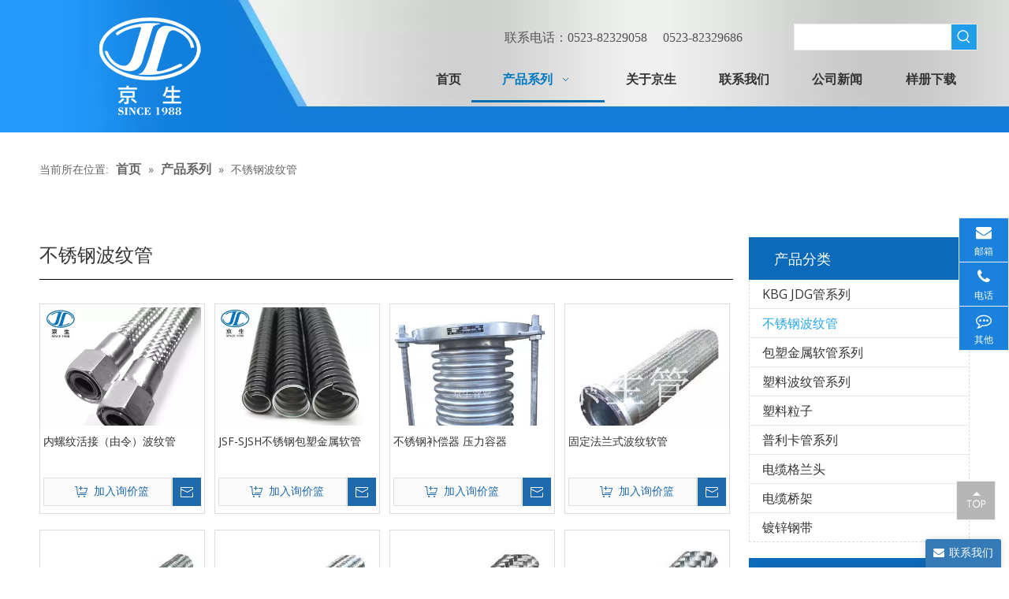

--- FILE ---
content_type: text/html;charset=utf-8
request_url: http://www.kinsonflex.com.cn/buxiugangbowenguan.html
body_size: 37261
content:
<!DOCTYPE html> <html lang="zh" prefix="og: http://ogp.me/ns#" style="height: auto;"> <head> <title>不锈钢波纹管，不锈钢波纹管厂家供应 - 江苏京生管业有限公司</title> <meta name="keywords" content="不锈钢波纹管, 不锈钢波纹管厂家, 不锈钢波纹管供应"/> <meta name="description" content="江苏京生管业有限公司专业从事不锈钢波纹管厂家供应。不锈钢波纹管以其优质低价获得众多客户青睐，欢迎选购。"/> <link data-type="dns-prefetch" data-domain="5rrorwxhmmjljol.ldycdn.com" rel="dns-prefetch" href="//5rrorwxhmmjljol.ldycdn.com"> <link data-type="dns-prefetch" data-domain="5mrorwxhmmjliok.ldycdn.com" rel="dns-prefetch" href="//5mrorwxhmmjliok.ldycdn.com"> <link data-type="dns-prefetch" data-domain="5prorwxhmmjlrok.ldycdn.com" rel="dns-prefetch" href="//5prorwxhmmjlrok.ldycdn.com"> <link rel="canonical" href="/buxiugangbowenguan.html"/> <meta name="applicable-device" content="pc,mobile"/> <meta http-equiv="Cache-Control" content="no-transform"/> <meta http-equiv="X-UA-Compatible" content="IE=edge"/> <meta name="renderer" content="webkit"/> <meta http-equiv="Content-Type" content="text/html; charset=utf-8"/> <meta name="viewport" content="width=device-width, initial-scale=1, user-scalable=no"/> <link rel="icon" href="//5mrorwxhmmjliok.ldycdn.com/cloud/lqBqnKjoRonSroijoilo/favicon.ico"> <link type="text/css" rel="stylesheet" href="//5mrorwxhmmjliok.ldycdn.com/concat/spiiKB7d80RgiSnqjninkkkrijl/static/assets/widget/style/component/prodlist/public/public.css,/static/assets/style/ldFont/iconfont.css,/static/assets/widget/style/component/position/position.css,/static/assets/widget/style/component/rollingNews/rollingNews.css,/static/assets/widget/style/component/prodGroupCategory/prodGroupCategory.css,/static/assets/widget/style/component/articlecategory/slightsubmenu.css,/static/assets/widget/style/component/prodGroupCategory/proGroupCategoryFix.css,/static/assets/widget/style/component/prodSearchNew/prodSearchNew.css,/static/assets/widget/style/component/prodsearch/prodsearch.css,/static/assets/widget/mobile_head/style06/style06.css,/static/assets/widget/mobile_head/css/headerStyles.css,/static/assets/widget/style/component/langBar/langBar.css,/static/assets/widget/style/component/follow/widget_setting_iconSize/iconSize24.css,/static/assets/style/bootstrap/cus.bootstrap.grid.system.css"/> <link type="text/css" rel="stylesheet" href="//5prorwxhmmjlrok.ldycdn.com/concat/eoimKBdh2eRciSnqjninkkkrijk/static/assets/style/fontAwesome/4.7.0/css/font-awesome.css,/static/assets/style/iconfont/iconfont.css,/static/assets/widget/script/plugins/gallery/colorbox/colorbox.css,/static/assets/style/bootstrap/cus.bootstrap.grid.system.split.css"/> <link type="text/css" rel="stylesheet" href="//5rrorwxhmmjljol.ldycdn.com/static/t-ilBqBKoKoqlrlx7r/assets/widget/style/component/rollingNews/rollingNews.css"/> <style>@media(min-width:990px){[data-type="rows"][data-level="rows"]{display:flex}}</style> <link href="//5mrorwxhmmjliok.ldycdn.com/theme/qnjnKBonojSRnljoRomSlmojSRjjRijSirrprmiqlnnmlr/style/style.css" type="text/css" rel="stylesheet" data-theme="true" data-static="false"/> <style guid='u_1f67ce85db2a4efdba36999ec38ca687' emptyRender='true' placeholder='true' type='text/css'></style> <link href="//5prorwxhmmjlrok.ldycdn.com/site-res/lqklKBonojSRmmjlRonSmmrmopSRqionlplpSRrjnjproipionjjSRqinnlkqijprrRrrSk.css?1755251330321" rel="stylesheet" data-extStyle="true" type="text/css" data-extAttr="20250816185622"/><style guid='389f7bbf-8cf4-4d2f-a773-ba4c99bf379d' pm_pageStaticHack='' jumpName='head' pm_styles='head' type='text/css'>.sitewidget-prodListNew-20150126190609 .sitewidget-ft .paging>li.active>span{background-color:#0079c3;border:1px solid #0079c3}.sitewidget-prodListNew-20150126190609 .sitewidget-ft .paging>li>a:hover{color:#0079c3;border:1px solid #0079c3}.sitewidget-prodListNew-20150126190609 .prodlist-parameter-wrap .prodlist-parameter-inner{padding:10px 0 5px 0}.sitewidget-prodListNew-20150126190609 .prodlist-wrap .prodlist-pro-name{height:40px !important;line-height:20px !important}.sitewidget-prodListNew-20150126190609 .keyword_box .keyword_list a{color:!important;border-color:!important}.sitewidget-prodListNew-20150126190609 .keyword_box .keyword_list a:hover{color:!important;border-color:!important}.sitewidget-prodCategory-20150203111712.category-default-simple .sitewidget-bd>ul>li>a{font-size:16px;line-height:36px;color:#333}.sitewidget-prodCategory-20150203111712.category-default-simple .sitewidget-bd>ul>li>span{top:6px}.sitewidget-prodCategory-20150203111712.category-default-gray .sitewidget-bd>ul>li>span{right:16px}.sitewidget-prodCategory-20150203111712.category-default-simple .sitewidget-bd>ul>li>a:hover{color:#2aa7ea}.sitewidget-prodCategory-20150203111712.category-default-simple i.list-mid-dot{top:15px;background:#333}.sitewidget-prodCategory-20150203111712.category-default-simple .sitewidget-bd>ul>li>a:hover+i.list-mid-dot{background:#2aa7ea}.sitewidget-prodCategory-20150203111712.category-default-simple .sitewidget-bd li.on>a{color:#2aa7ea !important}.sitewidget-prodCategory-20150203111712.category-default-simple .sitewidget-bd>ul>li.on>a+i.list-mid-dot{background:#2aa7ea}.sitewidget-prodListNew-20180904170558 .prodlist-parameter-wrap .prodlist-parameter-inner{padding:10px 0 5px 0}.sitewidget-prodListNew-20180904170558 .prodlist-wrap .prodlist-pro-name{height:40px !important;line-height:20px !important}.sitewidget-prodListNew-20180904170558 .keyword_box .keyword_list a{color:!important;border-color:!important}.sitewidget-prodListNew-20180904170558 .keyword_box .keyword_list a:hover{color:!important;border-color:!important}.sitewidget-form-20190122163242 #formsubmit{pointer-events:none}.sitewidget-form-20190122163242 #formsubmit.releaseClick{pointer-events:unset}.sitewidget-form-20190122163242 .form-horizontal input,.sitewidget-form-20190122163242 .form-horizontal span:not(.select2-selection--single),.sitewidget-form-20190122163242 .form-horizontal label,.sitewidget-form-20190122163242 .form-horizontal .form-builder button{height:20px !important;line-height:20px !important}.sitewidget-form-20190122163242 .uploadBtn{padding:4px 15px !important;height:20px !important;line-height:20px !important}.sitewidget-form-20190122163242 select,.sitewidget-form-20190122163242 input[type="text"],.sitewidget-form-20190122163242 input[type="password"],.sitewidget-form-20190122163242 input[type="datetime"],.sitewidget-form-20190122163242 input[type="datetime-local"],.sitewidget-form-20190122163242 input[type="date"],.sitewidget-form-20190122163242 input[type="month"],.sitewidget-form-20190122163242 input[type="time"],.sitewidget-form-20190122163242 input[type="week"],.sitewidget-form-20190122163242 input[type="number"],.sitewidget-form-20190122163242 input[type="email"],.sitewidget-form-20190122163242 input[type="url"],.sitewidget-form-20190122163242 input[type="search"],.sitewidget-form-20190122163242 input[type="tel"],.sitewidget-form-20190122163242 input[type="color"],.sitewidget-form-20190122163242 .uneditable-input{height:20px !important}.sitewidget-form-20190122163242.sitewidget-inquire .control-group .controls .select2-container .select2-selection--single .select2-selection__rendered{height:20px !important;line-height:20px !important}.sitewidget-form-20190122163242 textarea.cus-message-input{min-height:20px !important}.sitewidget-form-20190122163242 .add-on,.sitewidget-form-20190122163242 .add-on{height:20px !important;line-height:20px !important}.sitewidget-form-20190122163242 .input-valid-bg{background:#ffece8 !important;outline:0}.sitewidget-form-20190122163242 .input-valid-bg:focus{background:#fff !important;border:1px solid #f53f3f !important}.sitewidget-form-20190122163242 .submitGroup .controls{text-align:right}.form_fixed_button{background:#fff}.sitewidget-form-20190122163242 .multiple-parent input[type='checkbox']+label:before{content:"";display:inline-block;width:12px;height:12px;border:1px solid #888;border-radius:3px;margin-right:6px;margin-left:6px;transition-duration:.2s}.sitewidget-form-20190122163242 .multiple-parent input[type='checkbox']:checked+label:before{width:50%;border-color:#888;border-left-color:transparent;border-top-color:transparent;-webkit-transform:rotate(45deg) translate(1px,-4px);transform:rotate(45deg) translate(1px,-4px);margin-right:12px;width:6px}.sitewidget-form-20190122163242 .multiple-parent input[type="checkbox"]{display:none}.sitewidget-form-20190122163242 .multiple-parent{display:none;width:100%}.sitewidget-form-20190122163242 .multiple-parent ul{list-style:none;width:100%;text-align:left;border-radius:4px;padding:10px 5px;box-sizing:border-box;height:auto;overflow-x:hidden;overflow-y:scroll;box-shadow:0 4px 5px 0 rgb(0 0 0 / 14%),0 1px 10px 0 rgb(0 0 0 / 12%),0 2px 4px -1px rgb(0 0 0 / 30%);background-color:#fff;margin:2px 0 0 0;border:1px solid #ccc;box-shadow:1px 1px 2px rgb(0 0 0 / 10%) inset}.sitewidget-form-20190122163242 .multiple-parent ul::-webkit-scrollbar{width:2px;height:4px}.sitewidget-form-20190122163242 .multiple-parent ul::-webkit-scrollbar-thumb{border-radius:5px;-webkit-box-shadow:inset 0 0 5px rgba(0,0,0,0.2);background:#4e9e97}.sitewidget-form-20190122163242 .multiple-parent ul::-webkit-scrollbar-track{-webkit-box-shadow:inset 0 0 5px rgba(0,0,0,0.2);border-radius:0;background:rgba(202,202,202,0.23)}.sitewidget-form-20190122163242 .multiple-select{width:100%;height:auto;min-height:40px;line-height:40px;border-radius:4px;padding-right:10px;padding-left:10px;box-sizing:border-box;overflow:hidden;background-size:auto 80%;border:1px solid #ccc;box-shadow:1px 1px 2px rgb(0 0 0 / 10%) inset;background-color:#fff;position:relative}.sitewidget-form-20190122163242 .multiple-select:after{content:'';position:absolute;top:50%;right:6px;width:0;height:0;border:8px solid transparent;border-top-color:#888;transform:translateY(calc(-50% + 4px));cursor:pointer}.sitewidget-form-20190122163242 .multiple-select span{line-height:28px;color:#666}.sitewidget-form-20190122163242 .multiple-parent label{color:#333;display:inline-flex;align-items:center;height:30px;line-height:22px;padding:0}.sitewidget-form-20190122163242 .select-content{display:inline-block;border-radius:4px;line-height:23px;margin:2px 2px 0 2px;padding:0 3px;border:1px solid #888;height:auto}.sitewidget-form-20190122163242 .select-delete{cursor:pointer}.sitewidget-form-20190122163242 select[multiple]{display:none}</style><link rel='stylesheet' href='https://fonts.googleapis.com/css?family=Open+Sans&display=swap' data-type='1' type='text/css' media='all'/> <script type="text/javascript" src="//5rrorwxhmmjljol.ldycdn.com/static/t-xoBpBKsKoowlmx7n/assets/script/jquery-1.11.0.concat.js"></script> <script guid='a3a65f91-cce0-4fd0-9064-21fc8972c3c6' pm_pageStaticHack='true' jumpName='head' pm_scripts='head' type='text/javascript'>try{(function(window,undefined){var phoenixSite=window.phoenixSite||(window.phoenixSite={});phoenixSite.lanEdition="ZH_CN";var page=phoenixSite.page||(phoenixSite.page={});page.cdnUrl="//5mrorwxhmmjliok.ldycdn.com";page.siteUrl="http://www.kinsonflex.com.cn";page.lanEdition=phoenixSite.lanEdition;page._menu_prefix="";page._menu_trans_flag="";page._captcha_domain_prefix="captcha.c";page._pId="vpfAUPToJKSb";phoenixSite._sViewMode="true";phoenixSite._templateSupport="true";phoenixSite._singlePublish=
"false"})(this)}catch(e){try{console&&console.log&&console.log(e)}catch(e){}};</script> <!--[if lt IE 9]><style guid='u_d9dce6cbd24849b28efff54316d668b8' type='text/css'>.col-md-1,.col-md-2,.col-md-3,.col-md-4,.col-md-5,.col-md-6,.col-md-7,.col-md-8,.col-md-9,.col-md-10,.col-md-11,.col-md-12{float:left}.col-md-12{width:100%}.col-md-11{width:91.66666666666666%}.col-md-10{width:83.33333333333334%}.col-md-9{width:75%}.col-md-8{width:66.66666666666666%}.col-md-7{width:58.333333333333336%}.col-md-6{width:50%}.col-md-5{width:41.66666666666667%}.col-md-4{width:33.33333333333333%;*width:33.2%}.col-md-3{width:25%}.col-md-2{width:16.666666666666664%}.col-md-1{width:8.333333333333332%}</style> <script src="//5prorwxhmmjlrok.ldycdn.com/static/assets/script/plugins/bootstrap/respond.src.js?_=1755251330321"></script> <link href="//5rrorwxhmmjljol.ldycdn.com/respond-proxy.html" id="respond-proxy" rel="respond-proxy"/> <link href="/assets/respond/respond.proxy.gif" id="respond-redirect" rel="respond-redirect"/> <script src="/assets/respond/respond.proxy.js?_=1755251330321"></script><![endif]--> <script id='u_05bdcddeb7f54b108f4aa1caddbfa213' guid='u_05bdcddeb7f54b108f4aa1caddbfa213' pm_script='init_top' type='text/javascript'>try{(function(window,undefined){var datalazyloadDefaultOptions=window.datalazyloadDefaultOptions||(window.datalazyloadDefaultOptions={});datalazyloadDefaultOptions["version"]="2.0.1";datalazyloadDefaultOptions["isMobileViewer"]="false";datalazyloadDefaultOptions["hasCLSOptimizeAuth"]="false";datalazyloadDefaultOptions["_version"]="2.0.0";datalazyloadDefaultOptions["isPcOptViewer"]="true";datalazyloadDefaultOptions["isPcOptViewer"]="false"})(this)}catch(e){try{console&&console.log&&console.log(e)}catch(e){}};</script> <script id='u_ffeacf8dd3184d39924172db060c7074' guid='u_ffeacf8dd3184d39924172db060c7074' type='text/javascript'>try{var thisUrl=location.host;var referUrl=document.referrer;if(referUrl.indexOf(thisUrl)==-1)localStorage.setItem("landedPage",document.URL)}catch(e){try{console&&console.log&&console.log(e)}catch(e){}};</script> </head> <body class=" frontend-body-canvas "> <div id='backstage-headArea' headFlag='1' class='hideForMobile'><div class="outerContainer" data-mobileBg="true" id="outerContainer_1535348779128" data-type="outerContainer" data-level="rows"><div class="container" data-type="container" data-level="rows" cnttype="backstage-container-mark"><div class="row" data-type="rows" data-level="rows" data-attr-xs="null" data-attr-sm="null"><div class="col-md-12" id="column_1535347594607" data-type="columns" data-level="columns"><div class="row" data-type="rows" data-level="rows"><div class="col-md-3" id="column_1535452931488" data-type="columns" data-level="columns"><div id="location_1535452931491" data-type="locations" data-level="rows"><div class="backstage-stwidgets-settingwrap" scope="0" settingId="smApthrzkFYQ" id="component_smApthrzkFYQ" relationCommonId="vpfAUPToJKSb" classAttr="sitewidget-logo-20180827134618"> <div class="sitewidget-pictureNew sitewidget-logo sitewidget-logo-20180827134618"> <div class="sitewidget-bd"> <style>.sitewidget-logo-20180827134618 img{filter:blur(0);transition:filter .5s ease}</style> <div class="picture-resize-wrap " style="position: relative; width: 100%; text-align: center; "> <span class="picture-wrap pic-style-default 666 animated bounceInDown" data-ee="animated bounceInDown" id="picture-wrap-smApthrzkFYQ" style="display: inline-block; position: relative;max-width: 100%;"> <a class="imgBox mobile-imgBox" style="display: inline-block; position: relative;max-width: 100%;"> <img src="//5mrorwxhmmjliok.ldycdn.com/cloud/lnBqnKjoRonSroijpqlq/LG.png" alt="LG" title="" phoenixLazyload='true'/> </a> </span> </div> </div> </div> </div> <script type="text/x-pc-opt-script" data-id="smApthrzkFYQ" data-alias="logo" data-jsOptimization='true'>(function(window,$,undefined){try{(function(window,$,undefined){var respSetting={},temp;$(function(){$("#picture-wrap-smApthrzkFYQ").on("webkitAnimationEnd webkitTransitionEnd mozAnimationEnd MSAnimationEnd oanimationend animationend",function(){var rmClass="animated bounce zoomIn pulse rotateIn swing fadeIn bounceInDown bounceInLeft bounceInRight bounceInUp fadeInDownBig fadeInLeftBig fadeInRightBig fadeInUpBig zoomInDown zoomInLeft zoomInRight zoomInUp";$(this).removeClass(rmClass)});var version=
$.trim("20200313131553");if(!!!version)version=undefined;if(phoenixSite.phoenixCompSettings&&typeof phoenixSite.phoenixCompSettings.logo!=="undefined"&&phoenixSite.phoenixCompSettings.logo.version==version&&typeof phoenixSite.phoenixCompSettings.logo.logoLoadEffect=="function"){phoenixSite.phoenixCompSettings.logo.logoLoadEffect("smApthrzkFYQ",".sitewidget-logo-20180827134618","animated bounceInDown","img-hover-shift",respSetting);if(!!phoenixSite.phoenixCompSettings.logo.version&&phoenixSite.phoenixCompSettings.logo.version!=
"1.0.0")loadAnimationCss();return}var resourceUrl="//5mrorwxhmmjliok.ldycdn.com/static/assets/widget/script/compsettings/comp.logo.settings.js?_\x3d1755251330321";if(phoenixSite&&phoenixSite.page){var cdnUrl=phoenixSite.page.cdnUrl;if(cdnUrl&&cdnUrl!="")resourceUrl=cdnUrl+"/static/assets/widget/script/compsettings/comp.logo.settings.js?_\x3d1755251330321"}var callback=function(){phoenixSite.phoenixCompSettings.logo.logoLoadEffect("smApthrzkFYQ",".sitewidget-logo-20180827134618","animated bounceInDown",
"img-hover-shift",respSetting);if(!!phoenixSite.phoenixCompSettings.logo.version&&phoenixSite.phoenixCompSettings.logo.version!="1.0.0")loadAnimationCss()};if(phoenixSite.cachedScript)phoenixSite.cachedScript(resourceUrl,callback());else $.getScript(resourceUrl,callback())});function loadAnimationCss(){var link=document.createElement("link");link.rel="stylesheet";link.type="text/css";link.href="//5prorwxhmmjlrok.ldycdn.com/static/assets/widget/script/plugins/picture/animate.css?1755251330321";var head=
document.getElementsByTagName("head")[0];head.appendChild(link)}})(window,jQuery)}catch(e){try{console&&console.log&&console.log(e)}catch(e){}}})(window,$);</script> </div></div><div class="col-md-2" id="column_1547794401980" data-type="columns" data-level="columns"><div id="location_1547794401981" data-type="locations" data-level="rows"><div class="backstage-stwidgets-settingwrap" id="component_lvfpjrheGiKt" data-scope="0" data-settingId="lvfpjrheGiKt" data-relationCommonId="vpfAUPToJKSb" data-classAttr="sitewidget-placeHolder-20190118145318"> <div class="sitewidget-placeholder sitewidget-placeHolder-20190118145318"> <div class="sitewidget-bd"> <div class="resizee" style="height:30px"></div> </div> </div> <script type="text/x-pc-opt-script" data-id="lvfpjrheGiKt" data-alias="placeHolder" data-jsOptimization='true'>(function(window,$,undefined){})(window,$);</script> </div> </div></div><div class="col-md-7" id="column_1535453138075" data-type="columns" data-level="columns"><div class="row" data-type="rows" data-level="rows"><div class="col-md-8" id="column_1547794344027" data-type="columns" data-level="columns"><div id="location_1547794344030" data-type="locations" data-level="rows"><div class="backstage-stwidgets-settingwrap " id="component_udpfjrMevWnO" data-scope="0" data-settingId="udpfjrMevWnO" data-relationCommonId="vpfAUPToJKSb" data-classAttr="sitewidget-text-20190118145222"> <div class="sitewidget-text sitewidget-text-20190118145222 sitewidget-olul-liststyle"> <div class=" sitewidget-bd "> &nbsp; &nbsp; &nbsp; &nbsp; &nbsp; &nbsp; &nbsp; &nbsp; &nbsp; &nbsp; &nbsp; &nbsp; &nbsp;<span style="font-size:16px;">联系电话：0523-82329058&nbsp; &nbsp; &nbsp;0523-82329686</span> </div> </div> <script type="text/x-pc-opt-script" data-id="udpfjrMevWnO" data-alias="text" data-jsOptimization='true'>(function(window,$,undefined){})(window,$);</script> <script id='u_ca38e044914e474fb797c5e8ab2fa58b' guid='u_ca38e044914e474fb797c5e8ab2fa58b' type='text/javascript'>try{$(function(){$(".sitewidget-text-20190118145222 .sitewidget-bd a").each(function(){if($(this).attr("href"))if($(this).attr("href").indexOf("#")!=-1){console.log("anchor-link",$(this));$(this).attr("anchor-link","true")}})})}catch(e){try{console&&console.log&&console.log(e)}catch(e){}};</script> </div> </div></div><div class="col-md-4" id="column_1547794378085" data-type="columns" data-level="columns"><div id="location_1547794378086" data-type="locations" data-level="rows"> <div class="backstage-stwidgets-settingwrap " scope="0" settingId="nPpUErhTFkAb" id="component_nPpUErhTFkAb" relationCommonId="vpfAUPToJKSb" classAttr="sitewidget-prodSearchNew-20180827142620"> <div class="sitewidget-searchNew sitewidget-prodSearchNew sitewidget-prodSearchNew-20180827142620 prodWrap"> <style type="text/css">.sitewidget-searchNew .search-box-wrap input[type="text"],.sitewidget-searchNew .search-box-wrap button{box-sizing:border-box;border:0;display:block;background:0;padding:0;margin:0}.sitewidget-searchNew .insideLeft-search-box .search-box .search-fix-wrap .flex-wrap{display:flex;width:100%}.sitewidget-searchNew .insideLeft-search-box .search-box .search-fix-wrap input[type="text"]{width:100%}.sitewidget-searchNew .insideLeft-search-box .search-box .search-fix-wrap .flex-wrap .input{flex:1}.sitewidget-searchNew .insideLeft-search-box .search-box .search-fix-wrap{position:relative}.sitewidget-searchNew .insideLeft-search-box .search-box .search-fix-wrap .search-svg{position:absolute;top:0;left:0;display:flex;justify-content:center;align-items:center}.prodDiv.margin20{margin-top:20px}.sitewidget-prodSearchNew-20180827142620 .colorbtn-search-box .search-box .search-fix-wrap{margin-right:32px}.sitewidget-prodSearchNew-20180827142620 .colorbtn-search-box .search-box .search-fix-wrap .inner-container{position:relative;height:unset;overflow:unset}.sitewidget-prodSearchNew-20180827142620 .colorbtn-search-box .search-box .search-fix-wrap input[type="text"]{height:32px;line-height:32px;font-size:14px;color:#333}.sitewidget-prodSearchNew-20180827142620 .colorbtn-search-box .search-box form{border:1px solid #eee;border-radius:0;background-color:#fff}.sitewidget-prodSearchNew-20180827142620 .colorbtn-search-box .search-box .search-fix-wrap input[type="text"]::-webkit-input-placeholder{color:#fff}.sitewidget-prodSearchNew-20180827142620 .colorbtn-search-box .search-box .search-fix-wrap input[type="text"]::-moz-placeholder{color:#fff}.sitewidget-prodSearchNew-20180827142620 .colorbtn-search-box .search-box .search-fix-wrap input[type="text"]::-ms-input-placeholder{color:#fff}.sitewidget-prodSearchNew-20180827142620 .colorbtn-search-box .search-box .search-fix-wrap input[type="text"]{+height:30px;+line-height:30px}.sitewidget-prodSearchNew-20180827142620 .colorbtn-search-box .search-box .search-fix-wrap button{width:32px;height:32px;background-color:#209eea;border-radius:0}.sitewidget-prodSearchNew-20180827142620 .colorbtn-search-box .search-box .search-fix-wrap button .icon-svg{width:20px;height:20px;fill:#fff}@media(min-width:900px){.sitewidget-prodSearchNew-20180827142620 .positionLeft .search-keywords{line-height:32px}.sitewidget-prodSearchNew-20180827142620 .positionRight .search-keywords{line-height:32px}}.sitewidget-prodSearchNew-20180827142620 .positionDrop .search-keywords{border:1px solid #fff;border-top:0}.sitewidget-prodSearchNew-20180827142620 .positionDrop q{margin-left:10px}</style> <div class="sitewidget-bd"> <div class="search-box-wrap colorbtn-search-box "> <div class="search-box "> <form action="/phoenix/admin/prod/search" onsubmit="return checkSubmit(this)" method="get" novalidate> <div class="search-fix-wrap 5" style="display: flex;"> <div class="inner-container unshow-flag" style="display: none;"> <span class="inner-text unshow-flag"></span> <span class="">&nbsp;:</span> </div> <input type="text" name="searchValue" value="" placeholder="" autocomplete="off" aria-label="searchProd"/> <input type="hidden" name="menuPrefix" value=""/> <input type="hidden" name="searchProdStyle" value=""/> <input type="hidden" name="searchComponentSettingId" value="nPpUErhTFkAb"/> <button class="search-btn" type="submit" aria-label="热门关键词："> <svg xmlns="http://www.w3.org/2000/svg" xmlns:xlink="http://www.w3.org/1999/xlink" t="1660616305377" class="icon icon-svg shape-search" viewBox="0 0 1024 1024" version="1.1" p-id="26257" width="20" height="20"><defs><style type="text/css">@font-face{font-family:feedback-iconfont;src:url("//at.alicdn.com/t/font_1031158_u69w8yhxdu.woff2?t=1630033759944") format("woff2"),url("//at.alicdn.com/t/font_1031158_u69w8yhxdu.woff?t=1630033759944") format("woff"),url("//at.alicdn.com/t/font_1031158_u69w8yhxdu.ttf?t=1630033759944") format("truetype")}</style></defs><path d="M147.9168 475.5968a291.2768 291.2768 0 1 1 582.5024 0 291.2768 291.2768 0 0 1-582.5024 0z m718.848 412.416l-162.9696-162.8672a362.3424 362.3424 0 0 0 99.4816-249.5488A364.0832 364.0832 0 1 0 439.1936 839.68a361.8304 361.8304 0 0 0 209.5104-66.6624l166.5024 166.5024a36.4544 36.4544 0 0 0 51.5072-51.5072" p-id="26258"/></svg> </button> </div> </form> </div> </div> <script id="prodSearch" type="application/ld+json">
            {
                "@context": "http://schema.org",
                "@type": "WebSite",
                "name" : "江苏京生管业有限公司",
                "url": "http://www.kinsonflex.com.cn",
                "potentialAction": {
                    "@type": "SearchAction",
                    "target": "http://www.kinsonflex.com.cn/phoenix/admin/prod/search?searchValue={search_term_string!''}",
                    "query-input": "required name=search_term_string"
                }
            }
        </script> <div class="prodDiv "> <input type="hidden" id="prodCheckList" name="prodCheckList" value=""> <input type="hidden" id="prodCheckIdList" name="prodCheckIdList" value=""> <i class="triangle"></i> <ul class="prodUl unshow-flag" id="prodULs"> <li search="rangeAll" class="prodUlLi fontColorS0 fontColorS1hover unshow-flag" id="rangeAll" style="display: none">全部</li> <li search="name" class="prodUlLi fontColorS0 fontColorS1hover unshow-flag" id="name" style="display: none">产品名称</li> <li search="keyword" class="prodUlLi fontColorS0 fontColorS1hover unshow-flag" id="keyword" style="display: none">关键词</li> <li search="model" class="prodUlLi fontColorS0 fontColorS1hover unshow-flag" id="model" style="display: none">产品型号</li> <li search="summary" class="prodUlLi fontColorS0 fontColorS1hover unshow-flag" id="summary" style="display: none">产品摘要</li> <li search="desc" class="prodUlLi fontColorS0 fontColorS1hover unshow-flag" id="desc" style="display: none">产品描述</li> <li search="" class="prodUlLi fontColorS0 fontColorS1hover unshow-flag" id="all" style="display: none">全文搜索</li> <input type="hidden" value="0" id="funcProdPrivatePropertiesLi"/> </ul> </div> <div class="prodDivrecomend 2"> <ul class="prodUl"> </ul> </div> <svg xmlns="http://www.w3.org/2000/svg" width="0" height="0" class="hide"> <symbol id="icon-search" viewBox="0 0 1024 1024"> <path class="path1" d="M426.667 42.667q78 0 149.167 30.5t122.5 81.833 81.833 122.5 30.5 149.167q0 67-21.833 128.333t-62.167 111.333l242.333 242q12.333 12.333 12.333 30.333 0 18.333-12.167 30.5t-30.5 12.167q-18 0-30.333-12.333l-242-242.333q-50 40.333-111.333 62.167t-128.333 21.833q-78 0-149.167-30.5t-122.5-81.833-81.833-122.5-30.5-149.167 30.5-149.167 81.833-122.5 122.5-81.833 149.167-30.5zM426.667 128q-60.667 0-116 23.667t-95.333 63.667-63.667 95.333-23.667 116 23.667 116 63.667 95.333 95.333 63.667 116 23.667 116-23.667 95.333-63.667 63.667-95.333 23.667-116-23.667-116-63.667-95.333-95.333-63.667-116-23.667z"></path> </symbol> </svg> </div> </div> <script id='u_384b5064c88e480dad946b1eec6f703d' guid='u_384b5064c88e480dad946b1eec6f703d' type='text/javascript'>try{function isAliyunSignedUrl(u){return/^https?:\/\/.+\?.*(OSSAccessKeyId|Signature|x-oss-security-token)=/i.test(u)}function escapeHTML(html){return html.replace(/&/g,"\x26amp;").replace(/</g,"\x26lt;").replace(/>/g,"\x26gt;").replace(/"/g,"\x26quot;")}function checkSubmit(form){var $input=$(form).find('input[name\x3d"searchValue"]');var v=$input.val();if(!v){alert("\u8bf7\u8f93\u5165\u5173\u952e\u8bcd");return false}if(isAliyunSignedUrl(v)){var imgUrlJson={bucket:$input.attr("data-bucket"),key:$input.attr("data-key")};
$input.val(JSON.stringify(imgUrlJson));return true}$input.val(escapeHTML(v));return true}}catch(e){try{console&&console.log&&console.log(e)}catch(e){}};</script> </div> <script type="text/x-pc-opt-script" data-id="nPpUErhTFkAb" data-alias="prodSearchNew" data-jsOptimization='true'>(function(window,$,undefined){try{function setInputPadding(){console.log("diyici");var indent=$(".sitewidget-prodSearchNew-20180827142620 .search-fix-wrap .inner-container").innerWidth();if("colorbtn-search-box"=="slideLeft-search-box")if($(".sitewidget-prodSearchNew-20180827142620 .search-fix-wrap input[name\x3dsearchValue]").hasClass("isselect"))indent=indent-15;else if(!$("#component_nPpUErhTFkAb .prodWrap .search-fix-wrap input[name\x3dsearchProdStyle]").hasClass("oneSelect"))indent=indent-45;
else indent=indent-15;if("colorbtn-search-box"=="showUnder-search-box")if($(".sitewidget-prodSearchNew-20180827142620 .search-fix-wrap input[name\x3dsearchValue]").hasClass("isselect"))indent=indent-5;else if(!$("#component_nPpUErhTFkAb .prodWrap .search-fix-wrap input[name\x3dsearchProdStyle]").hasClass("oneSelect"))indent=indent-45;else indent=indent-5;if("colorbtn-search-box"=="slideLeftRight-search-box")if($(".sitewidget-prodSearchNew-20180827142620 .search-fix-wrap input[name\x3dsearchValue]").hasClass("isselect"))indent=
indent-9;else if(!$("#component_nPpUErhTFkAb .prodWrap .search-fix-wrap input[name\x3dsearchProdStyle]").hasClass("oneSelect"))indent=indent-45;else indent=indent-9;if("colorbtn-search-box"=="insideLeft-search-box"){$(".sitewidget-prodSearchNew-20180827142620 .search-fix-wrap .search-svg").css("left",0+"px");indent=indent;var inderwidth=$(".sitewidget-prodSearchNew-20180827142620 .search-svg").width();$(".sitewidget-prodSearchNew-20180827142620 .inner-container").css("left",inderwidth+"px")}$(".sitewidget-prodSearchNew-20180827142620 .search-fix-wrap input[name\x3dsearchValue]").css("padding-left",
+"px");if($(".arabic-exclusive").length!==0&&"colorbtn-search-box"=="slideLeftRight-search-box")$(".sitewidget-prodSearchNew-20180827142620 .search-fix-wrap input[name\x3dsearchValue]").css({"padding-left":"10px","padding-right":indent+2*32+"px"})}function getUrlParam(name){var reg=new RegExp("(^|\x26)"+name+"\x3d([^\x26]*)(\x26|$)","i");var r=window.location.search.substr(1).match(reg);if(r!=null)return decodeURIComponent(r[2].replace(/\+/g,"%20"));else return null}$(function(){try{function escapeHTML(html){return html.replace(/&/g,
"\x26amp;").replace(/</g,"\x26lt;").replace(/>/g,"\x26gt;").replace(/"/g,"\x26quot;")}var searchValueAfter=getUrlParam("searchValue");var searchProdStyleVal=getUrlParam("searchProdStyle");if(!searchProdStyleVal)searchProdStyleVal="";if(!searchValueAfter){var reg=new RegExp("^/search/([^/]+).html");var r=window.location.pathname.match(reg);if(!!r)searchValueAfter=r[1]}var isChange=false;if(searchValueAfter!=null&&searchProdStyleVal!="picture")$(".sitewidget-prodSearchNew-20180827142620 .search-fix-wrap input[name\x3dsearchValue]").val(escapeHTML(decodeURIComponent(searchValueAfter)));
$(".sitewidget-prodSearchNew-20180827142620 .search-fix-wrap input[name\x3dsearchValue]").on("focus",function(){if(searchValueAfter!=null&&!isChange)$(".sitewidget-prodSearchNew-20180827142620 .search-fix-wrap input[name\x3dsearchValue]").val("")});$(".sitewidget-prodSearchNew-20180827142620 .search-fix-wrap input[name\x3dsearchValue]").on("blur",function(){if(!isChange)if(searchValueAfter!=null&&searchProdStyleVal!="picture")$(".sitewidget-prodSearchNew-20180827142620 .search-fix-wrap input[name\x3dsearchValue]").val(decodeURIComponent(searchValueAfter))});
$(".sitewidget-prodSearchNew-20180827142620 .search-fix-wrap input[name\x3dsearchValue]").on("input",function(){isChange=true});$(".sitewidget-prodSearchNew-20180827142620 .search-fix-wrap input[name\x3dsearchValue]").on("change",function(){isChange=true});$(".sitewidget-prodSearchNew-20180827142620 .search-fix-wrap input[name\x3dsearchValue]").css("text-indent","0!important");if("colorbtn-search-box"=="insideLeft-search-box"){$(".sitewidget-prodSearchNew-20180827142620 .search-fix-wrap input[name\x3dsearchValue]").css("text-indent",
0);var inderwidth=$(".sitewidget-prodSearchNew-20180827142620 .search-svg").width();console.log("inderwidth",inderwidth);$(".sitewidget-prodSearchNew-20180827142620 .search-fix-wrap input[name\x3dsearchValue]").css("padding-left",0+"px");$(".sitewidget-prodSearchNew-20180827142620 .search-fix-wrap input[name\x3dsearchValue]").css("margin-left",inderwidth+"px");$(".sitewidget-prodSearchNew-20180827142620 .search-svg").css("left","0px");$(".sitewidget-prodSearchNew-20180827142620 .insideLeft-search-box .search-box .search-fix-wrap .flex-wrap .search-btn-pic").unbind("click").bind("click",
function(){var _this=$(this);var fileInput=$('\x3cinput type\x3d"file" accept\x3d"image/*" style\x3d"display:none;"\x3e');fileInput.on("change",function(e){var inderwidth=$(".sitewidget-prodSearchNew-20180827142620 .search-svg").width();$(".sitewidget-prodSearchNew-20180827142620 .search-fix-wrap input[name\x3dsearchValue]").css("padding-left",0+"px");$(".sitewidget-prodSearchNew-20180827142620 .search-fix-wrap input[name\x3dsearchValue]").css("margin-left",inderwidth+"px");$(".sitewidget-prodSearchNew-20180827142620 .search-svg").css("left",
"0px");$(".sitewidget-prodSearchNew-20180827142620 .inner-container").hide();var file=e.target.files[0];if(file&&file.type.startsWith("image/")){if(file.size>10*1024*1024){alert("\u56fe\u7247\u5927\u5c0f\u4e0d\u5f97\u8d85\u8fc710MB");return}console.log("insideLeft-search-box:file",file);uploadImageWithJQuery(file)}else alert("\u8bf7\u9009\u62e9\u6709\u6548\u7684\u56fe\u7247\u6587\u4ef6");fileInput.remove()});fileInput.click()})}function uploadImageWithJQuery(file){const formData=new FormData;formData.append("filedata",
file);$.ajax({url:"/phoenix/admin/picture/upload",type:"POST",data:formData,processData:false,contentType:false,success:function(response){const data=JSON.parse(response);if(data.success){console.log("\u4e0a\u4f20\u6210\u529f:",data);$(".sitewidget-prodSearchNew-20180827142620 .insideLeft-search-box .search-box .search-fix-wrap .flex-wrap .search-btn-pic").css("pointer-events","none");$(".sitewidget-prodSearchNew-20180827142620 form").append('\x3cinput type\x3d"hidden" name\x3d"pid" placeholder\x3d"'+
data.pid+'"\x3e','\x3cinput type\x3d"hidden" name\x3d"pname" placeholder\x3d"'+data.pname+'"\x3e');$(".sitewidget-prodSearchNew-20180827142620 input[name\x3dsearchValue]").css("color","transparent");$(".sitewidget-prodSearchNew-20180827142620 input[name\x3dsearchValue]").val(data.purl);if(data.photoJson){$(".sitewidget-prodSearchNew-20180827142620 input[name\x3dsearchValue]").attr("data-bucket",data.photoJson.bucket);$(".sitewidget-prodSearchNew-20180827142620 input[name\x3dsearchValue]").attr("data-key",
data.photoJson.key)}$(".sitewidget-prodSearchNew-20180827142620 input[name\x3dsearchProdStyle]").val("picture");$(".sitewidget-prodSearchNew-20180827142620 form").submit()}else alert(data.message)},error:function(xhr,status,error){console.error("\u8bf7\u6c42\u5931\u8d25:",error)}})}var prodNows=$(".sitewidget-prodSearchNew-20180827142620 .prodDiv input[name\x3dprodCheckList]").val();var prodNow=prodNows.split("\x26\x26");var prodIdss=$(".sitewidget-prodSearchNew-20180827142620 .prodDiv input[name\x3dprodCheckIdList]").val();
var prodIds=prodIdss.split("\x26\x26");if($("#funcProdPrivatePropertiesLi").val()=="1")var prodPool=["all","desc","summary","model","keyword","name","prodPropSet","none"];else var prodPool=["all","desc","summary","model","keyword","name","none"];var prod=[];var prodId=[];for(var i=0;i<prodNow.length;i++){if(prodPool.indexOf(prodNow[i])==-1)prod.push(prodNow[i]);if(prodPool.indexOf(prodNow[i])==-1)prodId.push(prodIds[i])}var prodHtml="";for(var i=0;i<prod.length;i++)prodHtml+="\x3cli search\x3d'"+
prodId[i]+"' class\x3d'prodUlLi fontColorS0 fontColorS1hover' id\x3d'"+prodId[i]+"'\x3e"+prod[i]+"\x3c/li\x3e";$(".sitewidget-prodSearchNew-20180827142620 .prodDiv .prodUl").append(prodHtml)}catch(error){console.log(error)}});$(function(){var url=window.location.href;try{function escapeHTML(html){return html.replace(/&/g,"\x26amp;").replace(/</g,"\x26lt;").replace(/>/g,"\x26gt;").replace(/"/g,"\x26quot;").replace(/'/g,"\x26#039;")}var urlAll=window.location.search.substring(1);var urls=urlAll.split("\x26");
if(urls&&urls.length==2){var searchValues=urls[0].split("\x3d");var searchValueKey=searchValues[0];var searchValue=searchValues[1];var searchProds=urls[1].split("\x3d");var searchProdStyleKey=searchProds[0];var searchProdStyle=searchProds[1];searchValue=searchValue.replace(/\+/g," ");searchValue=decodeURIComponent(searchValue);searchProdStyle=searchProdStyle.replace(/\+/g," ");searchProdStyle=decodeURIComponent(searchProdStyle);if(searchValueKey=="searchValue"&&searchProdStyleKey=="searchProdStyle"&&
searchProdStyle!="picture"){$(".sitewidget-prodSearchNew-20180827142620 .search-fix-wrap input[name\x3dsearchValue]").val(escapeHTML(searchValue));$(".sitewidget-prodSearchNew-20180827142620 .search-fix-wrap input[name\x3dsearchProdStyle]").val(searchProdStyle)}}}catch(e){}var target="http://"+window.location.host+"/phoenix/admin/prod/search?searchValue\x3d{search_term_string}";$(".sitewidget-prodSearchNew-20180827142620 .prodDiv").parent().find(".inner-container").remove();$('.sitewidget-prodSearchNew-20180827142620 button.search-btn[type\x3d"submit"]').bind("click",
function(){if(window.fbq&&!window.fbAccessToken)window.fbq("track","Search");if(window.ttq)window.ttq.track("Search")});$(".sitewidget-prodSearchNew-20180827142620 .sitewidget-bd").focusin(function(){$(this).addClass("focus");var $templateDiv=$(".sitewidget-prodSearchNew-20180827142620"),$prodDiv=$(".sitewidget-prodSearchNew-20180827142620 .prodDiv"),$body=$("body");var prodDivHeight=$prodDiv.height(),bodyHeight=$body.height(),templateDivHeight=$templateDiv.height(),templateDivTop=$templateDiv.offset().top,
allheight=prodDivHeight+40+templateDivHeight+templateDivTop;if(bodyHeight<allheight&&bodyHeight>prodDivHeight+40+templateDivHeight){$templateDiv.find(".prodDiv").css({top:"unset",bottom:20+templateDivHeight+"px"});$prodDiv.find("i").css({top:"unset",bottom:"-10px",transform:"rotate(180deg)"})}else{$templateDiv.find(".prodDiv").attr("style","display:none");$prodDiv.find("i").attr("style","")}if($templateDiv.find(".prodDivpositionLeft").length>0){$form=$(".sitewidget-prodSearchNew-20180827142620 .search-box form");
var prodDivWidth=$prodDiv.width(),formWidth=$form.width();$templateDiv.find(".prodDiv").css({right:formWidth-prodDivWidth-32+"px"})}});$(".sitewidget-prodSearchNew-20180827142620 .sitewidget-bd").focusout(function(){$(this).removeClass("focus")})})}catch(e){try{console&&console.log&&console.log(e)}catch(e){}}try{$(function(){$(".sitewidget-prodSearchNew-20180827142620 .inner-container").click(function(){var $templateDiv=$(".sitewidget-prodSearchNew-20180827142620"),$prodDiv=$(".sitewidget-prodSearchNew-20180827142620 .prodDiv"),
$body=$("body");var prodDivHeight=$prodDiv.height(),bodyHeight=$body.height(),templateDivHeight=$templateDiv.height(),templateDivTop=$templateDiv.offset().top,allheight=prodDivHeight+40+templateDivHeight+templateDivTop;if(bodyHeight<allheight&&bodyHeight>prodDivHeight+40+templateDivHeight){$templateDiv.find(".prodDiv").css({top:"unset",bottom:20+templateDivHeight+"px"});$prodDiv.find("i").css({top:"unset",bottom:"-10px",transform:"rotate(180deg)"})}else{$templateDiv.find(".prodDiv").attr("style",
"display:none");$prodDiv.find("i").attr("style","")}if($templateDiv.find(".prodDivpositionLeft").length>0){$form=$(".sitewidget-prodSearchNew-20180827142620 .search-box form");var prodDivWidth=$prodDiv.width(),formWidth=$form.width();$templateDiv.find(".prodDiv").css({right:formWidth-prodDivWidth-32+"px"})}$(this).parents(".search-box-wrap").siblings(".prodDiv").show()});$(".sitewidget-prodSearchNew-20180827142620 .prodDiv .prodUl li").mousedown(function(){$(".sitewidget-prodSearchNew-20180827142620 .inner-container").show();
$(".sitewidget-prodSearchNew-20180827142620 .search-fix-wrap input[name\x3dsearchValue]").attr("prodDivShow","1");$(".sitewidget-prodSearchNew-20180827142620 .prodDiv").parent().find(".inner-container .inner-text").text($(this).text());$(".sitewidget-prodSearchNew-20180827142620 .prodDiv").hide(100);var searchStyle=$(this).attr("search");$(".sitewidget-prodSearchNew-20180827142620 .prodDiv").parent().find("input[name\x3dsearchProdStyle]").val(searchStyle);$(".sitewidget-prodSearchNew-20180827142620 .search-fix-wrap input[name\x3dsearchValue]").addClass("isselect");
setInputPadding()});$(".sitewidget-prodSearchNew-20180827142620 .search-fix-wrap input[name\x3dsearchValue]").focus(function(){if($(this).val()===""){var prodSearch=$(".sitewidget-prodSearchNew-20180827142620 .prodDiv input[name\x3dprodCheckList]").val();if(prodSearch=="none")$(this).parents(".search-box-wrap").siblings(".prodDiv").hide(100);else;$(this).parents(".search-box-wrap").siblings(".prodDivrecomend").hide(100)}else $(this).parents(".search-box-wrap").siblings(".prodDiv").hide(100);var prodCheckStr=
"".split("\x26\x26");if(prodCheckStr&&prodCheckStr.length&&prodCheckStr.length>=2)if($(this).attr("prodDivShow")!="1")$(".sitewidget-prodSearchNew-20180827142620 .prodDiv").show();if("colorbtn-search-box"=="showUnder-search-box")$(".sitewidget-prodSearchNew-20180827142620 .prodDiv").addClass("margin20")});var oldTime=0;var newTime=0;$("#component_nPpUErhTFkAb .prodWrap .search-fix-wrap input[name\x3dsearchValue]").bind("input propertychange",function(){_this=$(this);if(_this.val()==="")_this.parents(".search-box-wrap").siblings(".prodDivrecomend").hide();
else{_this.parents(".search-box-wrap").siblings(".prodDiv").hide(100);oldTime=newTime;newTime=(new Date).getTime();var theTime=newTime;setTimeout(function(){if(_this.val()!=="")if(newTime-oldTime>300||theTime==newTime){var sty=$("#component_nPpUErhTFkAb .prodWrap .search-fix-wrap input[name\x3dsearchProdStyle]").val();var menuPrefix=$("#component_nPpUErhTFkAb .prodWrap .search-fix-wrap input[name\x3dmenuPrefix]").val()}else;},300)}});$("#component_nPpUErhTFkAb .prodWrap .search-fix-wrap input[name\x3dsearchValue]").blur(function(){$(this).parents(".search-box-wrap").siblings(".prodDiv").hide(100)});
$(".sitewidget-prodSearchNew-20180827142620 .search-fix-wrap input[name\x3dsearchValue]").keydown(function(event){var value=$(".sitewidget-prodSearchNew-20180827142620  .search-fix-wrap input[name\x3dsearchValue]").val();var search=$(".sitewidget-prodSearchNew-20180827142620  .search-fix-wrap input[name\x3dsearchProdStyle]").val();var flag=$(".sitewidget-prodSearchNew-20180827142620 .prodDiv .prodUl li[search\x3d"+search+"]").html()+"\uff1a";if(event.keyCode!="8")return;if(value==flag){$(".sitewidget-prodSearchNew-20180827142620  .search-fix-wrap input[name\x3dsearchValue]").val("");
$(".sitewidget-prodSearchNew-20180827142620  .search-fix-wrap input[name\x3dsearchProdStyle]").val("")}});var targetSearchStyles=["insideLeft-search-box","outline-search-box","outline-left-search-box","colorbtn-search-box","underline-search-box","slideLeft-search-box","showUnder-search-box","slideLeftRight-search-box"];var currentSearchStyle="colorbtn-search-box";if(targetSearchStyles.includes(currentSearchStyle))try{var searchProdStyleVal=getUrlParam("searchProdStyle");if(searchProdStyleVal!=null&&
searchProdStyleVal!="picture"){if(searchProdStyleVal!=""){var searchProdStyleText=$(".sitewidget-prodSearchNew-20180827142620 .prodDiv .prodUl").find("#"+searchProdStyleVal).text();if(searchProdStyleText){$(".sitewidget-prodSearchNew-20180827142620 .inner-container").css("display","flex");$(".sitewidget-prodSearchNew-20180827142620 .inner-container .inner-text").text(searchProdStyleText)}}else{var searchProdStyleText=$(".sitewidget-prodSearchNew-20180827142620 .prodDiv .prodUl").find("#all").text();
if(searchProdStyleText){$(".sitewidget-prodSearchNew-20180827142620 .inner-container").css("display","flex");$(".sitewidget-prodSearchNew-20180827142620 .inner-container .inner-text").text(searchProdStyleText)}}$(".sitewidget-prodSearchNew-20180827142620 [name\x3d'searchProdStyle']").val(searchProdStyleVal);if(currentSearchStyle=="slideLeft-search-box"||currentSearchStyle=="slideLeftRight-search-box")$(".sitewidget-prodSearchNew-20180827142620 [name\x3d'searchValue']").addClass("isselect")}else $(".sitewidget-prodSearchNew-20180827142620 .inner-container").hide()}catch(e){}})}catch(e){try{console&&
console.log&&console.log(e)}catch(e){}}})(window,$);</script> </div></div></div><div id="location_1535453138076" data-type="locations" data-level="rows"><div class="backstage-stwidgets-settingwrap" scope="0" settingId="rRKUZMrzFuhb" id="component_rRKUZMrzFuhb" relationCommonId="vpfAUPToJKSb" classAttr="sitewidget-navigation_style-20180827134645"> <div class="sitewidget-navigation_style sitewidget-navnew fix sitewidget-navigation_style-20180827134645 navnew-wide-style5 navnew-style5 navnew-way-slide navnew-slideRight"> <a href="javascript:;" class="navnew-thumb-switch navnew-thumb-way-slide navnew-thumb-slideRight" style="background-color:transparent"> <span class="nav-thumb-ham first" style="background-color:#333333"></span> <span class="nav-thumb-ham second" style="background-color:#333333"></span> <span class="nav-thumb-ham third" style="background-color:#333333"></span> </a> <ul class="navnew smsmart navnew-item-overview navnew-way-slide navnew-slideRight navnew-wide-substyle1 navnew-substyle1"> <li id="parent_0" class="navnew-item navLv1 " data-visible="1"> <a id="nav_3111026" target="_self" rel="" class="navnew-link" data-currentIndex="" href="/"><i class="icon "></i><span class="text-width">首页</span> </a> <span class="navnew-separator"></span> </li> <li id="parent_1" class="navnew-item navLv1 " data-visible="1"> <a id="nav_3110896" target="_self" rel="" class="navnew-link" data-currentIndex="" href="/products.html"><i class="icon "></i><span class="text-width">产品系列</span> </a> <span class="navnew-separator"></span> <ul class="navnew-sub1"> <li class="navnew-sub1-item navLv2" data-visible="1"> <a id="nav_3112074" class="navnew-sub1-link" target="_self" rel="" data-currentIndex='' href="/suliaobowenguanxilie.html"> <i class="icon undefined"></i>塑料波纹管系列</a> </li> <li class="navnew-sub1-item navLv2" data-visible="1"> <a id="nav_3112064" class="navnew-sub1-link" target="_self" rel="" data-currentIndex='' href="/baosujinshuruanguanxilie.html"> <i class="icon undefined"></i>包塑金属软管系列</a> </li> <li class="navnew-sub1-item navLv2" data-visible="1"> <a id="nav_3112044" class="navnew-sub1-link" target="_blank" rel="" data-currentIndex='' href="/kbg-jdgguanxilie.html"> <i class="icon undefined"></i>KBG JDG管系列</a> </li> <li class="navnew-sub1-item navLv2" data-visible="1"> <a id="nav_3112094" class="navnew-sub1-link" target="_self" rel="" data-currentIndex='' href="/pulikaguanxilie.html"> <i class="icon undefined"></i>普利卡管系列</a> </li> <li class="navnew-sub1-item navLv2" data-visible="1"> <a id="nav_3112124" class="navnew-sub1-link" target="_self" rel="" data-currentIndex='' href="/duxingangdai.html"> <i class="icon undefined"></i>镀锌钢带</a> </li> <li class="navnew-sub1-item navLv2" data-visible="1"> <a id="nav_3112104" class="navnew-sub1-link" target="_self" rel="" data-currentIndex='' href="/dianlanqiaojia.html"> <i class="icon undefined"></i>电缆桥架</a> </li> <li class="navnew-sub1-item navLv2" data-visible="1"> <a id="nav_3112084" class="navnew-sub1-link" target="_self" rel="" data-currentIndex='' href="/suliaolizi.html"> <i class="icon undefined"></i>塑料粒子</a> </li> <li class="navnew-sub1-item navLv2" data-visible="1"> <a id="nav_3112114" class="navnew-sub1-link" target="_self" rel="" data-currentIndex='' href="/dianlangelantou.html"> <i class="icon undefined"></i>电缆格兰头</a> </li> <li class="navnew-sub1-item navLv2" data-visible="1"> <a id="nav_3112054" class="navnew-sub1-link" target="_self" rel="" data-currentIndex='1' href="/buxiugangbowenguan.html"> <i class="icon undefined"></i>不锈钢波纹管</a> </li> </ul> </li> <li id="parent_2" class="navnew-item navLv1 " data-visible="1"> <a id="nav_3111134" target="_self" rel="" class="navnew-link" data-currentIndex="" href="/company-profile.html"><i class="icon "></i><span class="text-width">关于京生</span> </a> <span class="navnew-separator"></span> </li> <li id="parent_3" class="navnew-item navLv1 " data-visible="1"> <a id="nav_3111016" target="_self" rel="" class="navnew-link" data-currentIndex="" href="/contactus.html"><i class="icon "></i><span class="text-width">联系我们</span> </a> <span class="navnew-separator"></span> </li> <li id="parent_4" class="navnew-item navLv1 " data-visible="1"> <a id="nav_3111006" target="_self" rel="" class="navnew-link" data-currentIndex="" href="/news.html"><i class="icon "></i><span class="text-width">公司新闻</span> </a> <span class="navnew-separator"></span> </li> <li id="parent_5" class="navnew-item navLv1 " data-visible="1"> <a id="nav_3111144" target="_self" rel="" class="navnew-link" data-currentIndex="" href="/download.html"><i class="icon "></i><span class="text-width">样册下载</span> </a> <span class="navnew-separator"></span> </li> </ul> </div> </div> <script type="text/x-pc-opt-script" data-id="rRKUZMrzFuhb" data-alias="navigation_style" data-jsOptimization='true'>(function(window,$,undefined){try{$(function(){if(phoenixSite.phoenixCompSettings&&typeof phoenixSite.phoenixCompSettings.navigation_style!=="undefined"&&typeof phoenixSite.phoenixCompSettings.navigation_style.navigationStyle=="function"){phoenixSite.phoenixCompSettings.navigation_style.navigationStyle(".sitewidget-navigation_style-20180827134645","navnew-substyle1","navnew-wide-substyle1","0","0","100px","0","0");return}$.getScript("//5rrorwxhmmjljol.ldycdn.com/static/assets/widget/script/compsettings/comp.navigation_style.settings.js?_\x3d1768498854420",
function(){phoenixSite.phoenixCompSettings.navigation_style.navigationStyle(".sitewidget-navigation_style-20180827134645","navnew-substyle1","navnew-wide-substyle1","0","0","100px","0","0")})})}catch(e){try{console&&console.log&&console.log(e)}catch(e){}}})(window,$);</script> </div></div></div></div></div></div></div></div><div id='backstage-headArea-mobile' class='sitewidget-mobile_showFontFamily' mobileHeadId='GAfUKpKAKAaB' _mobileHeadId='GAfUKpKAKAaB' headflag='1' mobileHeadNo='06'> <ul class="header-styles"> <li class="header-item"> <div class="header-style06" id="mobileHeaderStyle6"> <div class="nav-logo-box headbox" style="background-color:"> <div class="nav-title1 nav-title" style="background-color:"> <a class="nav-btn"> <span class="nav-btn-open06"> <svg t="1643336858964" class="icon" viewBox="0 0 1024 1024" version="1.1" xmlns="http://www.w3.org/2000/svg" p-id="8133" width="16" height="16"><path d="M881.92 666.752c19.328 0 35.008 16.96 35.008 37.952 0 19.392-13.504 35.456-30.912 37.632l-4.096 0.256H102.4c-19.392 0-35.008-16.96-35.008-37.888 0-19.456 13.44-35.52 30.912-37.696l4.032-0.256H881.92z m0-325.12c19.328 0 35.008 17.024 35.008 37.952 0 19.456-13.504 35.52-30.912 37.696l-4.096 0.256H102.4c-19.392 0-35.008-17.024-35.008-37.952 0-19.456 13.44-35.456 30.912-37.632l4.032-0.256H881.92z" p-id="8134" fill="#ffffff"></path></svg> </span> <span class="nav-btn-close06"> <svg t="1641792548808" class="icon" viewBox="0 0 1024 1024" version="1.1" xmlns="http://www.w3.org/2000/svg" p-id="4515" width="16" height="16"><path d="M215.552 160.192l4.48 3.84L544 487.936l323.968-324.032a39.616 39.616 0 0 1 59.84 51.584l-3.84 4.48L600.064 544l324.032 323.968a39.616 39.616 0 0 1-51.584 59.84l-4.48-3.84L544 600.064l-323.968 324.032a39.616 39.616 0 0 1-59.84-51.584l3.84-4.48L487.936 544 163.968 220.032a39.616 39.616 0 0 1 51.584-59.84z" p-id="4516" fill="#ffffff"></path></svg> </span> </a> </div> <div class="logo-box mobile_sitewidget-logo-20180827134618 mobile_head_style_6 " mobile_settingId="smApthrzkFYQ" id="mobile_component_smApthrzkFYQ" classAttr="mobile_sitewidget-logo-20180827134618"> <a class="logo-url"> <img class="hide logo-pic" src="//5mrorwxhmmjliok.ldycdn.com/cloud/lnBqnKjoRonSroijpqlq/LG.png" alt="LG" title=""> </a> </div> <div class="others-nav" style="display: none;background-color:"> <div class="search-box others-ele showOn search-box2 mobile_sitewidget-prodSearchNew-20180827142620 mobile_head_style_6" mobile_settingId="nPpUErhTFkAb" id="mobile_component_nPpUErhTFkAb" classAttr="mobile_sitewidget-prodSearchNew-20180827142620"> <form action="/phoenix/admin/prod/search" method="get" novalidate> <div class="search-inner"> <button class="search-btn" type="submit"> <svg t="1642763598175" class="icon" viewBox="0 0 1024 1024" version="1.1" xmlns="http://www.w3.org/2000/svg" p-id="4223" width="20" height="20"><path d="M453.568 94.592a358.976 358.976 0 0 1 276.352 588.032l181.312 181.44a33.408 33.408 0 0 1-44.032 49.92l-3.2-2.752-181.376-181.312a358.976 358.976 0 1 1-229.12-635.328z m0 66.816a292.16 292.16 0 1 0 0 584.32 292.16 292.16 0 0 0 0-584.32z" p-id="4224" fill="#ffffff"></path></svg> </button> <div class="inner-container unshow-flag" style="display: none;"> <span class="inner-text unshow-flag"></span> <span>:</span> </div> <input type="hidden" name="searchProdStyle" value=""/> <input type="hidden" name="searchComponentSettingId" value="nPpUErhTFkAb"/> <input name="searchValue" class="white_transparent" type="text" placeholder="" autocomplete="off" aria-label="searchProd"> </div> </form> </div> <div class="sitewidget-prodSearchNew-mobile search_params_sitewidget-prodSearchNew-20180827142620"> <div class="prodDiv"> <input type="hidden" id="prodCheckList" name="prodCheckList" value=""> <input type="hidden" id="prodCheckIdList" name="prodCheckIdList" value=""> <i class="triangle"></i> <ul class="prodUl unshow-flag" id="prodULs"> <li search="rangeAll" class="prodUlLi fontColorS0 fontColorS1hover unshow-flag" id="rangeAll" style="display: none">全部</li> <li search="name" class="prodUlLi fontColorS0 fontColorS1hover unshow-flag" id="name" style="display: none">产品名称</li> <li search="keyword" class="prodUlLi fontColorS0 fontColorS1hover unshow-flag" id="keyword" style="display: none">关键词</li> <li search="model" class="prodUlLi fontColorS0 fontColorS1hover unshow-flag" id="model" style="display: none">产品型号</li> <li search="summary" class="prodUlLi fontColorS0 fontColorS1hover unshow-flag" id="summary" style="display: none">产品摘要</li> <li search="desc" class="prodUlLi fontColorS0 fontColorS1hover unshow-flag" id="desc" style="display: none">产品描述</li> <li search="" class="prodUlLi fontColorS0 fontColorS1hover unshow-flag" id="all" style="display: none">全文搜索</li> </ul> </div> </div> <div class="nav-box showOn others-ele mobile_sitewidget-navigation_style-20180827134645 mobile_head_style_6" mobile_settingId="rRKUZMrzFuhb" id="mobile_component_rRKUZMrzFuhb" classAttr="mobile_sitewidget-navigation_style-20180827134645"> <div class="nav-list1-box"> <ul class="nav-list1 nav-list"> <li class="nav-item1 nav-item "> <a href="/" class="item-cont">首页</a> </li> <li class="nav-item1 nav-item "> <div class="nav-title2 nav-title"> <a href="/products.html" class="nav-words">产品系列</a> <a href="javascript:;" class="item-btn"><svg t="1642987465706" class="icon" viewBox="0 0 1024 1024" version="1.1" xmlns="http://www.w3.org/2000/svg" p-id="4799" width="10" height="10"><path d="M803.072 294.72a38.4 38.4 0 0 1 61.888 44.992l-4.032 5.568-320 365.696a38.4 38.4 0 0 1-52.928 4.736l-4.928-4.736-320-365.696a38.4 38.4 0 0 1 52.8-55.36l5.056 4.8L512 627.392l291.072-332.672z" p-id="4800"></path></svg></a> </div> <ul class="nav-list2 nav-list "> <li class="nav-item2 nav-item "> <a href="/suliaobowenguanxilie.html" class="item-cont">塑料波纹管系列</a> </li> <li class="nav-item2 nav-item "> <a href="/baosujinshuruanguanxilie.html" class="item-cont">包塑金属软管系列</a> </li> <li class="nav-item2 nav-item "> <a href="/kbg-jdgguanxilie.html" class="item-cont">KBG JDG管系列</a> </li> <li class="nav-item2 nav-item "> <a href="/pulikaguanxilie.html" class="item-cont">普利卡管系列</a> </li> <li class="nav-item2 nav-item "> <a href="/duxingangdai.html" class="item-cont">镀锌钢带</a> </li> <li class="nav-item2 nav-item "> <a href="/dianlanqiaojia.html" class="item-cont">电缆桥架</a> </li> <li class="nav-item2 nav-item "> <a href="/suliaolizi.html" class="item-cont">塑料粒子</a> </li> <li class="nav-item2 nav-item "> <a href="/dianlangelantou.html" class="item-cont">电缆格兰头</a> </li> <li class="nav-item2 nav-item "> <a href="/buxiugangbowenguan.html" class="item-cont">不锈钢波纹管</a> </li> </ul> </li> <li class="nav-item1 nav-item "> <a href="/company-profile.html" class="item-cont">关于京生</a> </li> <li class="nav-item1 nav-item "> <a href="/contactus.html" class="item-cont">联系我们</a> </li> <li class="nav-item1 nav-item "> <a href="/news.html" class="item-cont">公司新闻</a> </li> <li class="nav-item1 nav-item "> <a href="/download.html" class="item-cont">样册下载</a> </li> </ul> </div> </div> </div> </div> </div> </li> </ul> <style data-type="backstage-headArea-mobile">#backstage-headArea-mobile #mobileHeaderStyle6.header-style06 svg path{fill:}#backstage-headArea-mobile #mobileHeaderStyle6.header-style06 .nav-item a,#backstage-headArea-mobile #mobileHeaderStyle6.header-style06 .text-box,#backstage-headArea-mobile #mobileHeaderStyle6.header-style06 .lang-show-word-text,#backstage-headArea-mobile #mobileHeaderStyle6.header-style06 .lang-show-word,#backstage-headArea-mobile #mobileHeaderStyle6.header-style06 .lang-mobile-item a,#backstage-headArea-mobile #mobileHeaderStyle6.header-style06 .shop-all-content a,#backstage-headArea-mobile #mobileHeaderStyle6.header-style06 .shop-all-content span{color:}#backstage-headArea-mobile #mobileHeaderStyle6.header-style06 .nav-btn .line{background:}#backstage-headArea-mobile #mobileHeaderStyle6.header-style06 .shop-all-content-bg{background-color:}#backstage-headArea-mobile #mobileHeaderStyle6.header-style06 .head-arrow-warp:after{display:none}</style></div><div id="backstage-bodyArea"><div class="outerContainer" data-mobileBg="true" id="outerContainer_1422260388639" data-type="outerContainer" data-level="rows"><div class="container" data-type="container" data-level="rows" cnttype="backstage-container-mark"><div class="row" data-type="rows" data-level="rows" data-attr-xs="" data-attr-sm=""><div class="col-md-12" id="column_387a1df0bb3644a3b5b1c587a7d304ce" data-type="columns" data-level="columns"><div id="location_1422260388639" data-type="locations" data-level="rows"><div class="backstage-stwidgets-settingwrap" scope="0" settingId="sLpAjrhJOcSQ" id="component_sLpAjrhJOcSQ" relationCommonId="vpfAUPToJKSb" classAttr="sitewidget-position-20150126161948"> <div class="sitewidget-position sitewidget-position-20150126161948"> <div class="sitewidget-bd fix "> <span class="sitewidget-position-description sitewidget-position-icon">当前所在位置:</span> <span itemprop="itemListElement" itemscope="" itemtype="https://schema.org/ListItem"> <a itemprop="item" href="/"> <span itemprop="name">首页</span> </a> <meta itemprop="position" content="1"> </span> &raquo; <span itemprop="itemListElement" itemscope="" itemtype="https://schema.org/ListItem"> <a itemprop="item" href="/products.html"> <span itemprop="name">产品系列</span> </a> <meta itemprop="position" content="2"> </span> &raquo; <span class="sitewidget-position-current">不锈钢波纹管</span> </div> </div> <script type="text/x-pc-opt-script" data-id="sLpAjrhJOcSQ" data-alias="position" data-jsOptimization='true'>(function(window,$,undefined){})(window,$);</script> </div> </div></div></div></div></div><div class="outerContainer" data-mobileBg="true" id="outerContainer_1422260394590" data-type="outerContainer" data-level="rows"><div class="container" data-type="container" data-level="rows" cnttype="backstage-container-mark"><div class="row" data-type="rows" data-level="rows" data-attr-xs="" data-attr-sm=""><div class="col-md-9" id="column_1461120517568" data-type="columns" data-level="columns"><div id="location_1461120517569" data-type="locations" data-level="rows"><div class="backstage-stwidgets-settingwrap" scope="0" settingId="vuKpjCrzklwQ" id="component_vuKpjCrzklwQ" relationCommonId="vpfAUPToJKSb" selectGroupId="" selectProdType="0" hotProdFlag="0" newProdFlag="0" recommendProdFlag="0" classAttr="sitewidget-prodListNew-20150126190609" name="prodListNew"> <div class="sitewidget-prodlist sitewidget-prodListNew-20150126190609"> <div class="sitewidget-hd"> <h2>不锈钢波纹管</h2> </div> <div class="sitewidget-bd "> <div class="sitewidget-prodlist-description"></div> <div class="prodlist-wrap prodlist-fix-style prodlist-showcase-margindisplay prodlist-pic4-3 hover-prodPic-dark-squareAdd"> <ul class="fix" style="display: flex;flex-wrap: wrap;"> <li pte="false" ipte="false" isp="false" sku="1" pi="1" pad="1"> <div class="prodlist-box-hover " style="background-color:;"> <div class="prodlist-display"> <div class="prodlist-inner prodlist-inner1"> <div class="prodlist-picbox "> <div class="prodlist-cell"> <a href="/pd46509057.html" target="" title="内螺纹活接（由令）波纹管 "> <picture> <source media="(min-width: 450px)" srcset="//5mrorwxhmmjliok.ldycdn.com/cloud/ljBqnKjoRonSnqkpjolp/2-480-360.jpg"/> <source media="(max-width: 449px)" srcset="//5mrorwxhmmjliok.ldycdn.com/cloud/ljBqnKjoRonSnqkpjolp/2-480-360.jpg"/> <img src="//5mrorwxhmmjliok.ldycdn.com/cloud/ljBqnKjoRonSnqkpjolp/2-220-165.jpg" alt="内螺纹活接（由令）波纹管 "/> </picture> </a> </div> </div> </div> </div> <div class="prodlist-special"> </div> <div class="prodlist-parameter-wrap"> <div class="prodlist-parameter-inner"> <a href="/pd46509057.html" target="" class="prodlist-pro-name" title="内螺纹活接（由令）波纹管 ">内螺纹活接（由令）波纹管 </a> <div class="prodlist-ops-container" data-pid="ogAUVsdzIDhE"> </div> <dl class="prodlist-defined-list "> </dl> <dl class="prodlist-defined-list"> </dl> <div class="prodlist-btn-fresh-wrap prodlist-btn-fresh-blue"> <div class="btn-wrap-fresh-double inquire"> <a href="javascript:void(0);" class="pro-detail-basket btn-left fix" prodId="ogAUVsdzIDhE" prodName="内螺纹活接（由令）波纹管 " prodPhotoUrl="//5mrorwxhmmjliok.ldycdn.com/cloud/ljBqnKjoRonSnqkpjolp/2-40-40.jpg"> <span class="btn-icon basket">&nbsp;</span><span class="text-wrap basket-wrap">加入询价篮</span> </a> <a href="javascript:void(0);" class="prodlist-pro-inquire btn-right fix" prodId="ogAUVsdzIDhE"> <span class="btn-icon inquire">&nbsp;</span> </a> </div> </div> </div> </div> </div> <div class=""></div> <div class="" style="display:none"> <div class="prodlist-parameter-btns prodlist-btn-fresh-blue" style="margin-top:10px;position:relative;width:200px"> <a href="/pd46509057.html" target="" title="内螺纹活接（由令）波纹管 ">更多 »</a> </div> </div> </li> <li pte="false" ipte="false" isp="false" sku="1" pi="1" pad="1"> <div class="prodlist-box-hover " style="background-color:;"> <div class="prodlist-display"> <div class="prodlist-inner prodlist-inner1"> <div class="prodlist-picbox "> <div class="prodlist-cell"> <a href="/pd42601057.html" target="" title="JSF-SJSH不锈钢包塑金属软管 "> <picture> <source media="(min-width: 450px)" srcset="//5mrorwxhmmjliok.ldycdn.com/cloud/lqBqnKjoRonSlqrpoilq/2-480-360.jpg"/> <source media="(max-width: 449px)" srcset="//5mrorwxhmmjliok.ldycdn.com/cloud/lqBqnKjoRonSlqrpoilq/2-480-360.jpg"/> <img src="//5mrorwxhmmjliok.ldycdn.com/cloud/lqBqnKjoRonSlqrpoilq/2-220-165.jpg" alt="JSF-SJSH不锈钢包塑金属软管 "/> </picture> </a> </div> </div> </div> </div> <div class="prodlist-special"> </div> <div class="prodlist-parameter-wrap"> <div class="prodlist-parameter-inner"> <a href="/pd42601057.html" target="" class="prodlist-pro-name" title="JSF-SJSH不锈钢包塑金属软管 ">JSF-SJSH不锈钢包塑金属软管 </a> <div class="prodlist-ops-container" data-pid="wyApLsSHIWvj"> </div> <dl class="prodlist-defined-list "> </dl> <dl class="prodlist-defined-list"> </dl> <div class="prodlist-btn-fresh-wrap prodlist-btn-fresh-blue"> <div class="btn-wrap-fresh-double inquire"> <a href="javascript:void(0);" class="pro-detail-basket btn-left fix" prodId="wyApLsSHIWvj" prodName="JSF-SJSH不锈钢包塑金属软管 " prodPhotoUrl="//5mrorwxhmmjliok.ldycdn.com/cloud/lqBqnKjoRonSlqrpoilq/2-40-40.jpg"> <span class="btn-icon basket">&nbsp;</span><span class="text-wrap basket-wrap">加入询价篮</span> </a> <a href="javascript:void(0);" class="prodlist-pro-inquire btn-right fix" prodId="wyApLsSHIWvj"> <span class="btn-icon inquire">&nbsp;</span> </a> </div> </div> </div> </div> </div> <div class=""></div> <div class="" style="display:none"> <div class="prodlist-parameter-btns prodlist-btn-fresh-blue" style="margin-top:10px;position:relative;width:200px"> <a href="/pd42601057.html" target="" title="JSF-SJSH不锈钢包塑金属软管 ">更多 »</a> </div> </div> </li> <li pte="false" ipte="false" isp="false" sku="1" pi="1" pad="1"> <div class="prodlist-box-hover " style="background-color:;"> <div class="prodlist-display"> <div class="prodlist-inner prodlist-inner1"> <div class="prodlist-picbox "> <div class="prodlist-cell"> <a href="/pd43411057.html" target="" title="不锈钢补偿器 压力容器 "> <picture> <source media="(min-width: 450px)" srcset="//5mrorwxhmmjliok.ldycdn.com/cloud/lkBqnKjoRonSlqpqinlp/timg-480-360.jpg"/> <source media="(max-width: 449px)" srcset="//5mrorwxhmmjliok.ldycdn.com/cloud/lkBqnKjoRonSlqpqinlp/timg-480-360.jpg"/> <img src="//5mrorwxhmmjliok.ldycdn.com/cloud/lkBqnKjoRonSlqpqinlp/timg-220-165.jpg" alt="不锈钢补偿器 压力容器 "/> </picture> </a> </div> </div> </div> </div> <div class="prodlist-special"> </div> <div class="prodlist-parameter-wrap"> <div class="prodlist-parameter-inner"> <a href="/pd43411057.html" target="" class="prodlist-pro-name" title="不锈钢补偿器 压力容器 ">不锈钢补偿器 压力容器 </a> <div class="prodlist-ops-container" data-pid="tPfpqYdcmtaj"> </div> <dl class="prodlist-defined-list "> </dl> <dl class="prodlist-defined-list"> </dl> <div class="prodlist-btn-fresh-wrap prodlist-btn-fresh-blue"> <div class="btn-wrap-fresh-double inquire"> <a href="javascript:void(0);" class="pro-detail-basket btn-left fix" prodId="tPfpqYdcmtaj" prodName="不锈钢补偿器 压力容器 " prodPhotoUrl="//5mrorwxhmmjliok.ldycdn.com/cloud/lkBqnKjoRonSlqpqinlp/timg-40-40.jpg"> <span class="btn-icon basket">&nbsp;</span><span class="text-wrap basket-wrap">加入询价篮</span> </a> <a href="javascript:void(0);" class="prodlist-pro-inquire btn-right fix" prodId="tPfpqYdcmtaj"> <span class="btn-icon inquire">&nbsp;</span> </a> </div> </div> </div> </div> </div> <div class=""></div> <div class="" style="display:none"> <div class="prodlist-parameter-btns prodlist-btn-fresh-blue" style="margin-top:10px;position:relative;width:200px"> <a href="/pd43411057.html" target="" title="不锈钢补偿器 压力容器 ">更多 »</a> </div> </div> </li> <li pte="false" ipte="false" isp="false" sku="1" pi="1" pad="1"> <div class="prodlist-box-hover " style="background-color:;"> <div class="prodlist-display"> <div class="prodlist-inner prodlist-inner1"> <div class="prodlist-picbox "> <div class="prodlist-cell"> <a href="/pd40241057.html" target="" title="固定法兰式波纹软管 "> <picture> <source media="(min-width: 450px)" srcset="//5mrorwxhmmjliok.ldycdn.com/cloud/lpBqnKjoRonSlqqqpllp/jingsheng2-480-360.jpg"/> <source media="(max-width: 449px)" srcset="//5mrorwxhmmjliok.ldycdn.com/cloud/lpBqnKjoRonSlqqqpllp/jingsheng2-480-360.jpg"/> <img src="//5mrorwxhmmjliok.ldycdn.com/cloud/lpBqnKjoRonSlqqqpllp/jingsheng2-220-165.jpg" alt="固定法兰式波纹软管 "/> </picture> </a> </div> </div> </div> </div> <div class="prodlist-special"> </div> <div class="prodlist-parameter-wrap"> <div class="prodlist-parameter-inner"> <a href="/pd40241057.html" target="" class="prodlist-pro-name" title="固定法兰式波纹软管 ">固定法兰式波纹软管 </a> <div class="prodlist-ops-container" data-pid="sWpfVNSmEQyO"> </div> <dl class="prodlist-defined-list "> </dl> <dl class="prodlist-defined-list"> </dl> <div class="prodlist-btn-fresh-wrap prodlist-btn-fresh-blue"> <div class="btn-wrap-fresh-double inquire"> <a href="javascript:void(0);" class="pro-detail-basket btn-left fix" prodId="sWpfVNSmEQyO" prodName="固定法兰式波纹软管 " prodPhotoUrl="//5mrorwxhmmjliok.ldycdn.com/cloud/lpBqnKjoRonSlqqqpllp/jingsheng2-40-40.jpg"> <span class="btn-icon basket">&nbsp;</span><span class="text-wrap basket-wrap">加入询价篮</span> </a> <a href="javascript:void(0);" class="prodlist-pro-inquire btn-right fix" prodId="sWpfVNSmEQyO"> <span class="btn-icon inquire">&nbsp;</span> </a> </div> </div> </div> </div> </div> <div class=""></div> <div class="" style="display:none"> <div class="prodlist-parameter-btns prodlist-btn-fresh-blue" style="margin-top:10px;position:relative;width:200px"> <a href="/pd40241057.html" target="" title="固定法兰式波纹软管 ">更多 »</a> </div> </div> </li> <li pte="false" ipte="false" isp="false" sku="1" pi="1" pad="1"> <div class="prodlist-box-hover " style="background-color:;"> <div class="prodlist-display"> <div class="prodlist-inner prodlist-inner1"> <div class="prodlist-picbox "> <div class="prodlist-cell"> <a href="/pd47241057.html" target="" title="松套法兰式波纹软管"> <picture> <source media="(min-width: 450px)" srcset="//5mrorwxhmmjliok.ldycdn.com/cloud/lqBqnKjoRonSlqqqqllp/jingsheng3-480-360.jpg"/> <source media="(max-width: 449px)" srcset="//5mrorwxhmmjliok.ldycdn.com/cloud/lqBqnKjoRonSlqqqqllp/jingsheng3-480-360.jpg"/> <img src="//5mrorwxhmmjliok.ldycdn.com/cloud/lqBqnKjoRonSlqqqqllp/jingsheng3-220-165.jpg" alt="松套法兰式波纹软管"/> </picture> </a> </div> </div> </div> </div> <div class="prodlist-special"> </div> <div class="prodlist-parameter-wrap"> <div class="prodlist-parameter-inner"> <a href="/pd47241057.html" target="" class="prodlist-pro-name" title="松套法兰式波纹软管">松套法兰式波纹软管</a> <div class="prodlist-ops-container" data-pid="miAKLDdROGgt"> </div> <dl class="prodlist-defined-list "> </dl> <dl class="prodlist-defined-list"> </dl> <div class="prodlist-btn-fresh-wrap prodlist-btn-fresh-blue"> <div class="btn-wrap-fresh-double inquire"> <a href="javascript:void(0);" class="pro-detail-basket btn-left fix" prodId="miAKLDdROGgt" prodName="松套法兰式波纹软管" prodPhotoUrl="//5mrorwxhmmjliok.ldycdn.com/cloud/lqBqnKjoRonSlqqqqllp/jingsheng3-40-40.jpg"> <span class="btn-icon basket">&nbsp;</span><span class="text-wrap basket-wrap">加入询价篮</span> </a> <a href="javascript:void(0);" class="prodlist-pro-inquire btn-right fix" prodId="miAKLDdROGgt"> <span class="btn-icon inquire">&nbsp;</span> </a> </div> </div> </div> </div> </div> <div class=""></div> <div class="" style="display:none"> <div class="prodlist-parameter-btns prodlist-btn-fresh-blue" style="margin-top:10px;position:relative;width:200px"> <a href="/pd47241057.html" target="" title="松套法兰式波纹软管">更多 »</a> </div> </div> </li> <li pte="false" ipte="false" isp="false" sku="1" pi="1" pad="1"> <div class="prodlist-box-hover " style="background-color:;"> <div class="prodlist-display"> <div class="prodlist-inner prodlist-inner1"> <div class="prodlist-picbox "> <div class="prodlist-cell"> <a href="/pd49951057.html" target="" title="固定法兰式衬四氟波纹软管 "> <picture> <source media="(min-width: 450px)" srcset="//5mrorwxhmmjliok.ldycdn.com/cloud/loBqnKjoRonSlqqqollp/jingsheng4-480-360.jpg"/> <source media="(max-width: 449px)" srcset="//5mrorwxhmmjliok.ldycdn.com/cloud/loBqnKjoRonSlqqqollp/jingsheng4-480-360.jpg"/> <img src="//5mrorwxhmmjliok.ldycdn.com/cloud/loBqnKjoRonSlqqqollp/jingsheng4-220-165.jpg" alt="固定法兰式衬四氟波纹软管 "/> </picture> </a> </div> </div> </div> </div> <div class="prodlist-special"> </div> <div class="prodlist-parameter-wrap"> <div class="prodlist-parameter-inner"> <a href="/pd49951057.html" target="" class="prodlist-pro-name" title="固定法兰式衬四氟波纹软管 ">固定法兰式衬四氟波纹软管 </a> <div class="prodlist-ops-container" data-pid="CyfABNdRYeJE"> </div> <dl class="prodlist-defined-list "> </dl> <dl class="prodlist-defined-list"> </dl> <div class="prodlist-btn-fresh-wrap prodlist-btn-fresh-blue"> <div class="btn-wrap-fresh-double inquire"> <a href="javascript:void(0);" class="pro-detail-basket btn-left fix" prodId="CyfABNdRYeJE" prodName="固定法兰式衬四氟波纹软管 " prodPhotoUrl="//5mrorwxhmmjliok.ldycdn.com/cloud/loBqnKjoRonSlqqqollp/jingsheng4-40-40.jpg"> <span class="btn-icon basket">&nbsp;</span><span class="text-wrap basket-wrap">加入询价篮</span> </a> <a href="javascript:void(0);" class="prodlist-pro-inquire btn-right fix" prodId="CyfABNdRYeJE"> <span class="btn-icon inquire">&nbsp;</span> </a> </div> </div> </div> </div> </div> <div class=""></div> <div class="" style="display:none"> <div class="prodlist-parameter-btns prodlist-btn-fresh-blue" style="margin-top:10px;position:relative;width:200px"> <a href="/pd49951057.html" target="" title="固定法兰式衬四氟波纹软管 ">更多 »</a> </div> </div> </li> <li pte="false" ipte="false" isp="false" sku="1" pi="1" pad="1"> <div class="prodlist-box-hover " style="background-color:;"> <div class="prodlist-display"> <div class="prodlist-inner prodlist-inner1"> <div class="prodlist-picbox "> <div class="prodlist-cell"> <a href="/pd47841057.html" target="" title="活动内螺纹喇叭口波纹软管 活动内螺纹喇叭口波纹软管 "> <picture> <source media="(min-width: 450px)" srcset="//5mrorwxhmmjliok.ldycdn.com/cloud/llBqnKjoRonSlqqqlllp/jingsheng209-480-360.jpg"/> <source media="(max-width: 449px)" srcset="//5mrorwxhmmjliok.ldycdn.com/cloud/llBqnKjoRonSlqqqlllp/jingsheng209-480-360.jpg"/> <img src="//5mrorwxhmmjliok.ldycdn.com/cloud/llBqnKjoRonSlqqqlllp/jingsheng209-220-165.jpg" alt="活动内螺纹喇叭口波纹软管 活动内螺纹喇叭口波纹软管 "/> </picture> </a> </div> </div> </div> </div> <div class="prodlist-special"> </div> <div class="prodlist-parameter-wrap"> <div class="prodlist-parameter-inner"> <a href="/pd47841057.html" target="" class="prodlist-pro-name" title="活动内螺纹喇叭口波纹软管 活动内螺纹喇叭口波纹软管 ">活动内螺纹喇叭口波纹软管 活动内螺纹喇叭口波纹软管 </a> <div class="prodlist-ops-container" data-pid="egAfLiIRZpqt"> </div> <dl class="prodlist-defined-list "> </dl> <dl class="prodlist-defined-list"> </dl> <div class="prodlist-btn-fresh-wrap prodlist-btn-fresh-blue"> <div class="btn-wrap-fresh-double inquire"> <a href="javascript:void(0);" class="pro-detail-basket btn-left fix" prodId="egAfLiIRZpqt" prodName="活动内螺纹喇叭口波纹软管 活动内螺纹喇叭口波纹软管 " prodPhotoUrl="//5mrorwxhmmjliok.ldycdn.com/cloud/llBqnKjoRonSlqqqlllp/jingsheng209-40-40.jpg"> <span class="btn-icon basket">&nbsp;</span><span class="text-wrap basket-wrap">加入询价篮</span> </a> <a href="javascript:void(0);" class="prodlist-pro-inquire btn-right fix" prodId="egAfLiIRZpqt"> <span class="btn-icon inquire">&nbsp;</span> </a> </div> </div> </div> </div> </div> <div class=""></div> <div class="" style="display:none"> <div class="prodlist-parameter-btns prodlist-btn-fresh-blue" style="margin-top:10px;position:relative;width:200px"> <a href="/pd47841057.html" target="" title="活动内螺纹喇叭口波纹软管 活动内螺纹喇叭口波纹软管 ">更多 »</a> </div> </div> </li> <li pte="false" ipte="false" isp="false" sku="1" pi="1" pad="1"> <div class="prodlist-box-hover " style="background-color:;"> <div class="prodlist-display"> <div class="prodlist-inner prodlist-inner1"> <div class="prodlist-picbox "> <div class="prodlist-cell"> <a href="/pd46841057.html" target="" title="活动内螺纹球头波纹软管"> <picture> <source media="(min-width: 450px)" srcset="//5mrorwxhmmjliok.ldycdn.com/cloud/ljBqnKjoRonSlqqqjllp/jingsheng120-480-360.jpg"/> <source media="(max-width: 449px)" srcset="//5mrorwxhmmjliok.ldycdn.com/cloud/ljBqnKjoRonSlqqqjllp/jingsheng120-480-360.jpg"/> <img src="//5mrorwxhmmjliok.ldycdn.com/cloud/ljBqnKjoRonSlqqqjllp/jingsheng120-220-165.jpg" alt="活动内螺纹球头波纹软管"/> </picture> </a> </div> </div> </div> </div> <div class="prodlist-special"> </div> <div class="prodlist-parameter-wrap"> <div class="prodlist-parameter-inner"> <a href="/pd46841057.html" target="" class="prodlist-pro-name" title="活动内螺纹球头波纹软管">活动内螺纹球头波纹软管</a> <div class="prodlist-ops-container" data-pid="fgAULinmjKCZ"> </div> <dl class="prodlist-defined-list "> </dl> <dl class="prodlist-defined-list"> </dl> <div class="prodlist-btn-fresh-wrap prodlist-btn-fresh-blue"> <div class="btn-wrap-fresh-double inquire"> <a href="javascript:void(0);" class="pro-detail-basket btn-left fix" prodId="fgAULinmjKCZ" prodName="活动内螺纹球头波纹软管" prodPhotoUrl="//5mrorwxhmmjliok.ldycdn.com/cloud/ljBqnKjoRonSlqqqjllp/jingsheng120-40-40.jpg"> <span class="btn-icon basket">&nbsp;</span><span class="text-wrap basket-wrap">加入询价篮</span> </a> <a href="javascript:void(0);" class="prodlist-pro-inquire btn-right fix" prodId="fgAULinmjKCZ"> <span class="btn-icon inquire">&nbsp;</span> </a> </div> </div> </div> </div> </div> <div class=""></div> <div class="" style="display:none"> <div class="prodlist-parameter-btns prodlist-btn-fresh-blue" style="margin-top:10px;position:relative;width:200px"> <a href="/pd46841057.html" target="" title="活动内螺纹球头波纹软管">更多 »</a> </div> </div> </li> <li pte="false" ipte="false" isp="false" sku="1" pi="1" pad="1"> <div class="prodlist-box-hover " style="background-color:;"> <div class="prodlist-display"> <div class="prodlist-inner prodlist-inner1"> <div class="prodlist-picbox "> <div class="prodlist-cell"> <a href="/pd42951057.html" target="" title="焊接式外螺纹波纹软管 "> <picture> <source media="(min-width: 450px)" srcset="//5mrorwxhmmjliok.ldycdn.com/cloud/lrBqnKjoRonSlqqqrllp/jingsheng0-480-360.jpg"/> <source media="(max-width: 449px)" srcset="//5mrorwxhmmjliok.ldycdn.com/cloud/lrBqnKjoRonSlqqqrllp/jingsheng0-480-360.jpg"/> <img src="//5mrorwxhmmjliok.ldycdn.com/cloud/lrBqnKjoRonSlqqqrllp/jingsheng0-220-165.jpg" alt="焊接式外螺纹波纹软管 "/> </picture> </a> </div> </div> </div> </div> <div class="prodlist-special"> </div> <div class="prodlist-parameter-wrap"> <div class="prodlist-parameter-inner"> <a href="/pd42951057.html" target="" class="prodlist-pro-name" title="焊接式外螺纹波纹软管 ">焊接式外螺纹波纹软管 </a> <div class="prodlist-ops-container" data-pid="ymAKViyRYoGO"> </div> <dl class="prodlist-defined-list "> </dl> <dl class="prodlist-defined-list"> </dl> <div class="prodlist-btn-fresh-wrap prodlist-btn-fresh-blue"> <div class="btn-wrap-fresh-double inquire"> <a href="javascript:void(0);" class="pro-detail-basket btn-left fix" prodId="ymAKViyRYoGO" prodName="焊接式外螺纹波纹软管 " prodPhotoUrl="//5mrorwxhmmjliok.ldycdn.com/cloud/lrBqnKjoRonSlqqqrllp/jingsheng0-40-40.jpg"> <span class="btn-icon basket">&nbsp;</span><span class="text-wrap basket-wrap">加入询价篮</span> </a> <a href="javascript:void(0);" class="prodlist-pro-inquire btn-right fix" prodId="ymAKViyRYoGO"> <span class="btn-icon inquire">&nbsp;</span> </a> </div> </div> </div> </div> </div> <div class=""></div> <div class="" style="display:none"> <div class="prodlist-parameter-btns prodlist-btn-fresh-blue" style="margin-top:10px;position:relative;width:200px"> <a href="/pd42951057.html" target="" title="焊接式外螺纹波纹软管 ">更多 »</a> </div> </div> </li> <li pte="false" ipte="false" isp="false" sku="1" pi="1" pad="1"> <div class="prodlist-box-hover " style="background-color:;"> <div class="prodlist-display"> <div class="prodlist-inner prodlist-inner1"> <div class="prodlist-picbox "> <div class="prodlist-cell"> <a href="/pd44713057.html" target="" title="活动内螺纹平口波纹软管 "> <picture> <source media="(min-width: 450px)" srcset="//5mrorwxhmmjliok.ldycdn.com/cloud/ljBqnKjoRonSlqqqljlp/timg-480-360.jpg"/> <source media="(max-width: 449px)" srcset="//5mrorwxhmmjliok.ldycdn.com/cloud/ljBqnKjoRonSlqqqljlp/timg-480-360.jpg"/> <img src="//5mrorwxhmmjliok.ldycdn.com/cloud/ljBqnKjoRonSlqqqljlp/timg-220-165.jpg" alt="活动内螺纹平口波纹软管 "/> </picture> </a> </div> </div> </div> </div> <div class="prodlist-special"> </div> <div class="prodlist-parameter-wrap"> <div class="prodlist-parameter-inner"> <a href="/pd44713057.html" target="" class="prodlist-pro-name" title="活动内螺纹平口波纹软管 ">活动内螺纹平口波纹软管 </a> <div class="prodlist-ops-container" data-pid="krfpVDSuHqjt"> </div> <dl class="prodlist-defined-list "> </dl> <dl class="prodlist-defined-list"> </dl> <div class="prodlist-btn-fresh-wrap prodlist-btn-fresh-blue"> <div class="btn-wrap-fresh-double inquire"> <a href="javascript:void(0);" class="pro-detail-basket btn-left fix" prodId="krfpVDSuHqjt" prodName="活动内螺纹平口波纹软管 " prodPhotoUrl="//5mrorwxhmmjliok.ldycdn.com/cloud/ljBqnKjoRonSlqqqljlp/timg-40-40.jpg"> <span class="btn-icon basket">&nbsp;</span><span class="text-wrap basket-wrap">加入询价篮</span> </a> <a href="javascript:void(0);" class="prodlist-pro-inquire btn-right fix" prodId="krfpVDSuHqjt"> <span class="btn-icon inquire">&nbsp;</span> </a> </div> </div> </div> </div> </div> <div class=""></div> <div class="" style="display:none"> <div class="prodlist-parameter-btns prodlist-btn-fresh-blue" style="margin-top:10px;position:relative;width:200px"> <a href="/pd44713057.html" target="" title="活动内螺纹平口波纹软管 ">更多 »</a> </div> </div> </li> <li pte="false" ipte="false" isp="false" sku="1" pi="1" pad="1"> <div class="prodlist-box-hover " style="background-color:;"> <div class="prodlist-display"> <div class="prodlist-inner prodlist-inner1"> <div class="prodlist-picbox "> <div class="prodlist-cell"> <a href="/pd40471057.html" target="" title="不锈钢波纹软管 法兰金属软管 波纹管补偿器 "> <picture> <source media="(min-width: 450px)" srcset="//5mrorwxhmmjliok.ldycdn.com/cloud/lrBqnKjoRonSlqkormlp/1-480-360.jpg"/> <source media="(max-width: 449px)" srcset="//5mrorwxhmmjliok.ldycdn.com/cloud/lrBqnKjoRonSlqkormlp/1-480-360.jpg"/> <img src="//5mrorwxhmmjliok.ldycdn.com/cloud/lrBqnKjoRonSlqkormlp/1-220-165.jpg" alt="不锈钢波纹软管 法兰金属软管 波纹管补偿器 "/> </picture> </a> </div> </div> </div> </div> <div class="prodlist-special"> </div> <div class="prodlist-parameter-wrap"> <div class="prodlist-parameter-inner"> <a href="/pd40471057.html" target="" class="prodlist-pro-name" title="不锈钢波纹软管 法兰金属软管 波纹管补偿器 ">不锈钢波纹软管 法兰金属软管 波纹管补偿器 </a> <div class="prodlist-ops-container" data-pid="qPKAVYnRBEdZ"> </div> <dl class="prodlist-defined-list "> </dl> <dl class="prodlist-defined-list"> </dl> <div class="prodlist-btn-fresh-wrap prodlist-btn-fresh-blue"> <div class="btn-wrap-fresh-double inquire"> <a href="javascript:void(0);" class="pro-detail-basket btn-left fix" prodId="qPKAVYnRBEdZ" prodName="不锈钢波纹软管 法兰金属软管 波纹管补偿器 " prodPhotoUrl="//5mrorwxhmmjliok.ldycdn.com/cloud/lrBqnKjoRonSlqkormlp/1-40-40.jpg"> <span class="btn-icon basket">&nbsp;</span><span class="text-wrap basket-wrap">加入询价篮</span> </a> <a href="javascript:void(0);" class="prodlist-pro-inquire btn-right fix" prodId="qPKAVYnRBEdZ"> <span class="btn-icon inquire">&nbsp;</span> </a> </div> </div> </div> </div> </div> <div class=""></div> <div class="" style="display:none"> <div class="prodlist-parameter-btns prodlist-btn-fresh-blue" style="margin-top:10px;position:relative;width:200px"> <a href="/pd40471057.html" target="" title="不锈钢波纹软管 法兰金属软管 波纹管补偿器 ">更多 »</a> </div> </div> </li> <li pte="false" ipte="false" isp="false" sku="1" pi="1" pad="1"> <div class="prodlist-box-hover " style="background-color:;"> <div class="prodlist-display"> <div class="prodlist-inner prodlist-inner1"> <div class="prodlist-picbox "> <div class="prodlist-cell"> <a href="/pd47433057.html" target="" title="内螺纹活接（由令）波纹管 "> <picture> <source media="(min-width: 450px)" srcset="//5mrorwxhmmjliok.ldycdn.com/cloud/lmBqnKjoRonSlqkorplq/jingsheng1-480-360.jpg"/> <source media="(max-width: 449px)" srcset="//5mrorwxhmmjliok.ldycdn.com/cloud/lmBqnKjoRonSlqkorplq/jingsheng1-480-360.jpg"/> <img src="//5mrorwxhmmjliok.ldycdn.com/cloud/lmBqnKjoRonSlqkorplq/jingsheng1-220-165.jpg" alt="内螺纹活接（由令）波纹管 "/> </picture> </a> </div> </div> </div> </div> <div class="prodlist-special"> </div> <div class="prodlist-parameter-wrap"> <div class="prodlist-parameter-inner"> <a href="/pd47433057.html" target="" class="prodlist-pro-name" title="内螺纹活接（由令）波纹管 ">内螺纹活接（由令）波纹管 </a> <div class="prodlist-ops-container" data-pid="hgKAqYIaktLj"> </div> <dl class="prodlist-defined-list "> </dl> <dl class="prodlist-defined-list"> </dl> <div class="prodlist-btn-fresh-wrap prodlist-btn-fresh-blue"> <div class="btn-wrap-fresh-double inquire"> <a href="javascript:void(0);" class="pro-detail-basket btn-left fix" prodId="hgKAqYIaktLj" prodName="内螺纹活接（由令）波纹管 " prodPhotoUrl="//5mrorwxhmmjliok.ldycdn.com/cloud/lmBqnKjoRonSlqkorplq/jingsheng1-40-40.jpg"> <span class="btn-icon basket">&nbsp;</span><span class="text-wrap basket-wrap">加入询价篮</span> </a> <a href="javascript:void(0);" class="prodlist-pro-inquire btn-right fix" prodId="hgKAqYIaktLj"> <span class="btn-icon inquire">&nbsp;</span> </a> </div> </div> </div> </div> </div> <div class=""></div> <div class="" style="display:none"> <div class="prodlist-parameter-btns prodlist-btn-fresh-blue" style="margin-top:10px;position:relative;width:200px"> <a href="/pd47433057.html" target="" title="内螺纹活接（由令）波纹管 ">更多 »</a> </div> </div> </li> </ul> <input type="hidden" name="productList_totalCount" value="13"/> </div> <div class="sitewidget-ft paging-wrap-prodlist-fix-style prodlist-showcase-margindisplay"> <div class="paging-wrap txtl fix"> <ul class="paging" data-mark="vuKpjCrzklwQ"><li class="active"><span>1</span></li><li><a rel="nofollow" href="/buxiugangbowenguan-p2.html">2</a></li><li><a id="nextPage" rel="nofollow" href="/buxiugangbowenguan-p2.html">»</a></li></ul> </div> </div> </div> <form id="prodInquire" action="/phoenix/admin/prod/inquire" method="post" novalidate> <input type="hidden" name="inquireParams"/> </form> <input type="hidden" id="selectProdType" value="0"/> </div> <script>var name="FPS\x3d";var ca=document.cookie.split(";");for(var i=0;i<ca.length;i++){var c=ca[i].trim();if(c.indexOf(name)==0)if(c.substring(name.length,c.length)=="0"){$(".sitewidget-prodListNew-20150126190609 .prodlist-money").css("display","none");$(".sitewidget-prodListNew-20150126190609 .prodlist-wrap").find(".prodlist-pro-addcart-btn").css("display","none");$(".sitewidget-prodListNew-20150126190609 .prodlist-wrap").find(".prodlist-pro-buynow-btn").css("display","none")}};</script> </div> <script type="text/x-pc-opt-script" data-id="vuKpjCrzklwQ" data-alias="prodListNew" data-jsOptimization='true'>(function(window,$,undefined){try{var prodRating=function(){var LightStar=function(el,options){this.$el=$(el);this.$item=this.$el.find("img");this.opts=options};LightStar.prototype.init=function(){this.lightOn(this.opts.num)};LightStar.prototype.lightOn=function(num){var count=parseInt(num),isHalf=count!=num;this.$item.each(function(index){if(index<count)$(this).attr("src","//5mrorwxhmmjliok.ldycdn.com/cloud/ikBqiKimRikSmimijljo/full1.png");else $(this).attr("src","//5mrorwxhmmjliok.ldycdn.com/cloud/iqBqjKlqRikSmriijnjn/empty1.png")});
if(isHalf)this.$item.eq(count).attr("src","//5mrorwxhmmjliok.ldycdn.com/cloud/ipBqiKimRikSmimiqljo/half1.png")};var defaults={num:5,readOnly:true};var init=function(el,options){options=$.extend({},defaults,options);(new LightStar(el,options)).init()};return{init:init}}();$(".prodlist-star-container .prodlist-star-list").each(function(){var star_this=$(this);prodRating.init(star_this,{num:star_this.attr("star-id")})})}catch(e){try{console&&console.log&&console.log(e)}catch(e){}}try{$(function(){$(".sitewidget-prodListNew-20150126190609 .InquireAndBasket").mouseover(function(){var that=
$(this);that.addClass("ing");setTimeout(rolling,200);function rolling(){if(that.hasClass("ing")){that.find("span").show();var _width=that.parent().width()-40+"px";that.addClass("large").animate({"width":_width})}}});$(".sitewidget-prodListNew-20150126190609 .InquireAndBasket").mouseout(function(){var that=$(this);that.removeClass("ing");setTimeout(rollingBack,50);function rollingBack(){if(!that.hasClass("ing")){that.removeClass("large").animate({"width":"40px"});that.find("span").hide()}}})})}catch(e){try{console&&
console.log&&console.log(e)}catch(e){}}try{(function(window,jQuery,undefined){var hasProducts=false;hasProducts=true;var payModuleFlag=$("input[name\x3dpayModuleFlag]")[0]==undefined?"0":"1";var options={prodNameHeightFlag:"1",widgetClass:"sitewidget-prodListNew-20150126190609",hasProducts:hasProducts,groupId:"1901594",payModuleFlag:payModuleFlag,prodPhotoSize:"3",selectProductListStyle:"0",phoenix_product_more_des:"\u66f4\u591a\u63cf\u8ff0",phoenix_product_closed:"\u5173\u95ed",phoenix_shopingcart_notice:"\u4e00\u4e2a\u65b0\u7684\u4ea7\u54c1\u6dfb\u52a0\u5230\u60a8\u7684\u8d2d\u7269\u8f66\u3002",
phoenix_error_buy_prod:"\u64cd\u4f5c\u5931\u8d25\uff0c\u60a8\u9009\u62e9\u7684\u4ea7\u54c1\u4e0d\u53ef\u8d2d\u4e70",phoenix_categoryIdPagination:"eUpAKqTfgkzE",prodSort:""};var ie=phoenixSite.browser.ie,_selectProductListStyle=options.selectProductListStyle;var font=$("."+options.widgetClass+" .prodlist-wrap .prodlist-pro-name").css("font-size");if(_selectProductListStyle==0||_selectProductListStyle==8)if(options.prodNameHeightFlag=="0"){if(parseInt(font)-12>=0&&10>=parseInt(font)-12)var num=14+(parseInt(font)-
12)*2.5;else var num=14+(parseInt(font)-12)*2.2;$("."+options.widgetClass+" .prodlist-wrap .prodlist-pro-name").css({"height":num+"px"})}else if(parseInt(font)-12>=0){var num=34+(parseInt(font)-12)*3;$("."+options.widgetClass+" .prodlist-wrap .prodlist-pro-name").css({"height":num+"px"})}if(ie&&parseInt(ie)<9&&(_selectProductListStyle=="0"||_selectProductListStyle=="1"||_selectProductListStyle=="4"||_selectProductListStyle=="5"))$(window).load(function(){if(phoenixSite.prodList&&phoenixSite.prodList!==
"undefined"&&typeof phoenixSite.prodList.init=="function"){phoenixSite.prodList.init(options);return}$.getScript("//5mrorwxhmmjliok.ldycdn.com/static/assets/widget/script/plugins/prodList/prodListFront.js?_\x3d1768498854420",function(){phoenixSite.prodList.init(options)})});else $(function(){if(phoenixSite.prodList&&phoenixSite.prodList!=="undefined"&&typeof phoenixSite.prodList.init=="function"){phoenixSite.prodList.init(options);return}$.getScript("//5prorwxhmmjlrok.ldycdn.com/static/assets/widget/script/plugins/prodList/prodListFront.js?_\x3d1768498854420",
function(){phoenixSite.prodList.init(options)})})})(window,jQuery)}catch(e){try{console&&console.log&&console.log(e)}catch(e){}}try{(function(window,$,undefined){$(function(){phoenixSite.payCoinExchange.handleElement($("#component_vuKpjCrzklwQ"))})})(window,jQuery)}catch(e){try{console&&console.log&&console.log(e)}catch(e){}}try{$(function(){})}catch(e){try{console&&console.log&&console.log(e)}catch(e){}}})(window,$);</script> </div></div><div class="col-md-3" id="column_1535439257804" data-type="columns" data-level="columns"><div id="location_1535439257805" data-type="locations" data-level="rows"><div class="backstage-stwidgets-settingwrap" scope="0" settingId="wiKpErMztJIQ" data-speedType="hight" id="component_wiKpErMztJIQ" relationCommonId="vpfAUPToJKSb" classAttr="sitewidget-prodCategory-20150203111712"> <div class="sitewidget-prodGroupCategory sitewidget-prodCategory-20150203111712 category-default-gray category-default-simple category-default-simple7 prodGroupCategory7"> <div class="sitewidget-hd sitewidget-all "> <h2>产品分类<span class="sitewidget-thumb todown"><i class="fa fa-angle-down" aria-hidden="true"></i></span></h2> </div> <div class="sitewidget-bd sitewidget-all"> <style>@media screen and (max-width:768px){#gbBgColorAll span.sub-arrow{display:block !important;width:20px;height:20px;text-align:center}#gbBgColorAll .prodCate-jump{width:100%;margin-left:5px}#gbBgColorAll.gb-style4 .prodCate-jump{margin-left:10px}}</style> <script>$(function(){$("#gbBgColorAll .prodCate-jump").click(function(){var jumpUrl=$(this).attr("data-jump");if(jumpUrl){var _menu_prefix="";if(phoenixSite.page!=undefined&&phoenixSite.page._menu_prefix!=undefined)_menu_prefix=phoenixSite.page._menu_prefix;window.open(_menu_prefix+jumpUrl,"_self")}return false});$("#gbBgColorAll").on("click",".sub-arrow",function(){$(this).parent().click();return false})});</script> <ul id="" class="submenu-default-gray slight-submenu-wrap fix "> <li class="prodli "> <a href="/kbg-jdgguanxilie.html" title="KBG JDG管系列">KBG JDG管系列</a> </li> <li class="prodli on "> <a href="/buxiugangbowenguan.html" title="不锈钢波纹管">不锈钢波纹管</a> </li> <li class="prodli "> <a href="/baosujinshuruanguanxilie.html" title="包塑金属软管系列">包塑金属软管系列</a> </li> <li class="prodli "> <a href="/suliaobowenguanxilie.html" title="塑料波纹管系列">塑料波纹管系列</a> </li> <li class="prodli "> <a href="/suliaolizi.html" title="塑料粒子">塑料粒子</a> </li> <li class="prodli "> <a href="/pulikaguanxilie.html" title="普利卡管系列">普利卡管系列</a> </li> <li class="prodli "> <a href="/dianlangelantou.html" title="电缆格兰头">电缆格兰头</a> </li> <li class="prodli "> <a href="/dianlanqiaojia.html" title="电缆桥架">电缆桥架</a> </li> <li class="prodli "> <a href="/duxingangdai.html" title="镀锌钢带">镀锌钢带</a> </li> </ul> </div> </div> </div> <script type="text/x-pc-opt-script" data-id="wiKpErMztJIQ" data-alias="prodCategory" data-jsOptimization='true'>(function(window,$,undefined){try{$(function(){phoenixSite.sitewidgets.prodGroupCategoryThumbToggle(".sitewidget-prodCategory-20150203111712");$(".sitewidget-prodCategory-20150203111712 .prodli.on").parents(".prodli").each(function(){$(this).addClass("on")})})}catch(e){try{console&&console.log&&console.log(e)}catch(e){}}try{(function(window,$,undefined){$(function(){$(".sitewidget-prodCategory-20150203111712 .with-submenu,.sitewidget-prodCategory-20150203111712 .submenu-default-gray").slightSubmenu({buttonActivateEvents:"click click",
submenuOpeneTime:400});$(".sitewidget-prodCategory-20150203111712 .submenu-default-simple").slightSubmenu({buttonActivateEvents:"click click",submenuOpeneTime:10})});$(function(){var subListOn=$(".sitewidget-prodCategory-20150203111712 .slight-submenu-wrap ul .on");if(subListOn.length){subListOn.parents("ul").show();subListOn.parents("ul").siblings(".slight-submenu-button").addClass("opened")}if($(".sitewidget-prodGroupCategory .sitewidget-bd ul li").hasClass("on")){$(".sitewidget-prodGroupCategory .sitewidget-bd ul .on").children(".slight-submenu-button").addClass("opened");
$(".sitewidget-prodGroupCategory .sitewidget-bd ul .on").children("ul").css("display","block")}})})(window,jQuery)}catch(e){try{console&&console.log&&console.log(e)}catch(e){}}})(window,$);</script> <div class="backstage-stwidgets-settingwrap" scope="0" settingId="vepftrMTiJWb" id="component_vepftrMTiJWb" relationCommonId="vpfAUPToJKSb" selectGroupId="" selectProdType="0" hotProdFlag="0" newProdFlag="0" recommendProdFlag="0" classAttr="sitewidget-prodListNew-20180904170558" name="prodListNew"> <div class="sitewidget-prodlist sitewidget-prodListNew-20180904170558"> <div class="sitewidget-hd"> <h2>不锈钢波纹管</h2> </div> <div class="sitewidget-bd "> <div class="sitewidget-prodlist-description"></div> <div class="prodlist-wrap prodlist-fix-num prodlist-fix-fullnum2 prodlist-fix-largenum2 prodlist-fix-mdnum2 prodlist-fix-sdnum2 prodlist-fix-pdnum2 prodlist-pic4-3 "> <ul class="fix" style="display: flex;flex-wrap: wrap;"> <li pte="false" ipte="false" isp="false" class="sitewidget-prodlist-noborder" sku="1" pi="1" pad="0"> <div class="prodlist-box-hover " style="background-color:;"> <div class="prodlist-display"> <div class="prodlist-inner prodlist-inner1"> <div class="prodlist-picbox "> <div class="prodlist-cell"> <a href="/pd46509057.html" target="" title="内螺纹活接（由令）波纹管 "> <picture> <source media="(min-width: 450px)" srcset="//5mrorwxhmmjliok.ldycdn.com/cloud/ljBqnKjoRonSnqkpjolp/2-640-480.jpg"/> <source media="(max-width: 449px)" srcset="//5mrorwxhmmjliok.ldycdn.com/cloud/ljBqnKjoRonSnqkpjolp/2-640-480.jpg"/> <img src="//5mrorwxhmmjliok.ldycdn.com/cloud/ljBqnKjoRonSnqkpjolp/2-320-240.jpg" alt="内螺纹活接（由令）波纹管 "/> </picture> </a> </div> </div> </div> </div> <div class="prodlist-special"> </div> <div class="prodlist-parameter-wrap"> <div class="prodlist-parameter-inner"> <a href="/pd46509057.html" target="" class="prodlist-pro-name" title="内螺纹活接（由令）波纹管 ">内螺纹活接（由令）波纹管 </a> <div class="prodlist-ops-container" data-pid="ogAUVsdzIDhE"> </div> <dl class="prodlist-defined-list "> </dl> <dl class="prodlist-defined-list"> </dl> <div class="prodlist-parameter-btns prodlist-btn-default" style="margin-top:10px;position:relative;max-width:100%;"> <button style="text-align:center;line-height:40px;" prodId="ogAUVsdzIDhE" class="default-button prodlist-pro-inquire mt10"><i style="margin-right:4px;" class="fa fa-envelope-o" aria-hidden="true"></i>询价</button> </div> </div> </div> </div> <div class=""></div> <div class="" style="display:none"> <div class="prodlist-parameter-btns prodlist-btn-default" style="margin-top:10px;position:relative;width:200px"> <a href="/pd46509057.html" target="" title="内螺纹活接（由令）波纹管 ">更多 »</a> </div> </div> </li> <li pte="false" ipte="false" isp="false" class="sitewidget-prodlist-noborder" sku="1" pi="1" pad="0"> <div class="prodlist-box-hover " style="background-color:;"> <div class="prodlist-display"> <div class="prodlist-inner prodlist-inner1"> <div class="prodlist-picbox "> <div class="prodlist-cell"> <a href="/pd42601057.html" target="" title="JSF-SJSH不锈钢包塑金属软管 "> <picture> <source media="(min-width: 450px)" srcset="//5mrorwxhmmjliok.ldycdn.com/cloud/lqBqnKjoRonSlqrpoilq/2-640-480.jpg"/> <source media="(max-width: 449px)" srcset="//5mrorwxhmmjliok.ldycdn.com/cloud/lqBqnKjoRonSlqrpoilq/2-640-480.jpg"/> <img src="//5mrorwxhmmjliok.ldycdn.com/cloud/lqBqnKjoRonSlqrpoilq/2-320-240.jpg" alt="JSF-SJSH不锈钢包塑金属软管 "/> </picture> </a> </div> </div> </div> </div> <div class="prodlist-special"> </div> <div class="prodlist-parameter-wrap"> <div class="prodlist-parameter-inner"> <a href="/pd42601057.html" target="" class="prodlist-pro-name" title="JSF-SJSH不锈钢包塑金属软管 ">JSF-SJSH不锈钢包塑金属软管 </a> <div class="prodlist-ops-container" data-pid="wyApLsSHIWvj"> </div> <dl class="prodlist-defined-list "> </dl> <dl class="prodlist-defined-list"> </dl> <div class="prodlist-parameter-btns prodlist-btn-default" style="margin-top:10px;position:relative;max-width:100%;"> <button style="text-align:center;line-height:40px;" prodId="wyApLsSHIWvj" class="default-button prodlist-pro-inquire mt10"><i style="margin-right:4px;" class="fa fa-envelope-o" aria-hidden="true"></i>询价</button> </div> </div> </div> </div> <div class=""></div> <div class="" style="display:none"> <div class="prodlist-parameter-btns prodlist-btn-default" style="margin-top:10px;position:relative;width:200px"> <a href="/pd42601057.html" target="" title="JSF-SJSH不锈钢包塑金属软管 ">更多 »</a> </div> </div> </li> </ul> <input type="hidden" name="productList_totalCount" value="13"/> </div> <div class="sitewidget-ft paging-wrap-prodlist-fix-num"> <div class="fix"> <ul class="pagination pagination-sm flr" data-mark="vepftrMTiJWb"><li class="active"><span>1</span></li><li><a rel="nofollow" href="/buxiugangbowenguan-p2.html">2</a></li><li><a rel="nofollow" href="/buxiugangbowenguan-p3.html">3</a></li><li><a rel="nofollow" href="/buxiugangbowenguan-p4.html">4</a></li><li><span>...</span></li><li><a rel="nofollow" href="/buxiugangbowenguan-p7.html">7</a></li><li><a id="nextPage" rel="nofollow" href="/buxiugangbowenguan-p2.html">»</a></li></ul> </div> </div> </div> <form id="prodInquire" action="/phoenix/admin/prod/inquire" method="post" novalidate> <input type="hidden" name="inquireParams"/> </form> <input type="hidden" id="selectProdType" value="0"/> </div> <script>var name="FPS\x3d";var ca=document.cookie.split(";");for(var i=0;i<ca.length;i++){var c=ca[i].trim();if(c.indexOf(name)==0)if(c.substring(name.length,c.length)=="0"){$(".sitewidget-prodListNew-20180904170558 .prodlist-money").css("display","none");$(".sitewidget-prodListNew-20180904170558 .prodlist-wrap").find(".prodlist-pro-addcart-btn").css("display","none");$(".sitewidget-prodListNew-20180904170558 .prodlist-wrap").find(".prodlist-pro-buynow-btn").css("display","none")}};</script> </div> <script type="text/x-pc-opt-script" data-id="vepftrMTiJWb" data-alias="prodListNew" data-jsOptimization='true'>(function(window,$,undefined){try{var prodRating=function(){var LightStar=function(el,options){this.$el=$(el);this.$item=this.$el.find("img");this.opts=options};LightStar.prototype.init=function(){this.lightOn(this.opts.num)};LightStar.prototype.lightOn=function(num){var count=parseInt(num),isHalf=count!=num;this.$item.each(function(index){if(index<count)$(this).attr("src","//5mrorwxhmmjliok.ldycdn.com/cloud/ikBqiKimRikSmimijljo/full1.png");else $(this).attr("src","//5mrorwxhmmjliok.ldycdn.com/cloud/iqBqjKlqRikSmriijnjn/empty1.png")});
if(isHalf)this.$item.eq(count).attr("src","//5mrorwxhmmjliok.ldycdn.com/cloud/ipBqiKimRikSmimiqljo/half1.png")};var defaults={num:5,readOnly:true};var init=function(el,options){options=$.extend({},defaults,options);(new LightStar(el,options)).init()};return{init:init}}();$(".prodlist-star-container .prodlist-star-list").each(function(){var star_this=$(this);prodRating.init(star_this,{num:star_this.attr("star-id")})})}catch(e){try{console&&console.log&&console.log(e)}catch(e){}}try{$(function(){$(".sitewidget-prodListNew-20180904170558 .InquireAndBasket").mouseover(function(){var that=
$(this);that.addClass("ing");setTimeout(rolling,200);function rolling(){if(that.hasClass("ing")){that.find("span").show();var _width=that.parent().width()-40+"px";that.addClass("large").animate({"width":_width})}}});$(".sitewidget-prodListNew-20180904170558 .InquireAndBasket").mouseout(function(){var that=$(this);that.removeClass("ing");setTimeout(rollingBack,50);function rollingBack(){if(!that.hasClass("ing")){that.removeClass("large").animate({"width":"40px"});that.find("span").hide()}}})})}catch(e){try{console&&
console.log&&console.log(e)}catch(e){}}try{(function(window,jQuery,undefined){var hasProducts=false;hasProducts=true;var payModuleFlag=$("input[name\x3dpayModuleFlag]")[0]==undefined?"0":"1";var options={prodNameHeightFlag:"1",widgetClass:"sitewidget-prodListNew-20180904170558",hasProducts:hasProducts,groupId:"1901594",payModuleFlag:payModuleFlag,prodPhotoSize:"3",selectProductListStyle:"0",phoenix_product_more_des:"\u66f4\u591a\u63cf\u8ff0",phoenix_product_closed:"\u5173\u95ed",phoenix_shopingcart_notice:"\u4e00\u4e2a\u65b0\u7684\u4ea7\u54c1\u6dfb\u52a0\u5230\u60a8\u7684\u8d2d\u7269\u8f66\u3002",
phoenix_error_buy_prod:"\u64cd\u4f5c\u5931\u8d25\uff0c\u60a8\u9009\u62e9\u7684\u4ea7\u54c1\u4e0d\u53ef\u8d2d\u4e70",phoenix_categoryIdPagination:"eUpAKqTfgkzE",prodSort:""};var ie=phoenixSite.browser.ie,_selectProductListStyle=options.selectProductListStyle;var font=$("."+options.widgetClass+" .prodlist-wrap .prodlist-pro-name").css("font-size");if(_selectProductListStyle==0||_selectProductListStyle==8)if(options.prodNameHeightFlag=="0"){if(parseInt(font)-12>=0&&10>=parseInt(font)-12)var num=14+(parseInt(font)-
12)*2.5;else var num=14+(parseInt(font)-12)*2.2;$("."+options.widgetClass+" .prodlist-wrap .prodlist-pro-name").css({"height":num+"px"})}else if(parseInt(font)-12>=0){var num=34+(parseInt(font)-12)*3;$("."+options.widgetClass+" .prodlist-wrap .prodlist-pro-name").css({"height":num+"px"})}if(ie&&parseInt(ie)<9&&(_selectProductListStyle=="0"||_selectProductListStyle=="1"||_selectProductListStyle=="4"||_selectProductListStyle=="5"))$(window).load(function(){if(phoenixSite.prodList&&phoenixSite.prodList!==
"undefined"&&typeof phoenixSite.prodList.init=="function"){phoenixSite.prodList.init(options);return}$.getScript("//5rrorwxhmmjljol.ldycdn.com/static/assets/widget/script/plugins/prodList/prodListFront.js?_\x3d1768498854420",function(){phoenixSite.prodList.init(options)})});else $(function(){if(phoenixSite.prodList&&phoenixSite.prodList!=="undefined"&&typeof phoenixSite.prodList.init=="function"){phoenixSite.prodList.init(options);return}$.getScript("//5mrorwxhmmjliok.ldycdn.com/static/assets/widget/script/plugins/prodList/prodListFront.js?_\x3d1768498854420",
function(){phoenixSite.prodList.init(options)})})})(window,jQuery)}catch(e){try{console&&console.log&&console.log(e)}catch(e){}}try{(function(window,$,undefined){$(function(){phoenixSite.payCoinExchange.handleElement($("#component_vepftrMTiJWb"))})})(window,jQuery)}catch(e){try{console&&console.log&&console.log(e)}catch(e){}}try{$(function(){})}catch(e){try{console&&console.log&&console.log(e)}catch(e){}}})(window,$);</script> <div class="backstage-stwidgets-settingwrap" scope="0" settingId="nRfAjWaNrMoO" id="component_nRfAjWaNrMoO" relationCommonId="vpfAUPToJKSb" classAttr="sitewidget-rollingNews-20190123150159"> <div class="sitewidget-rollingNews sitewidget-rollingNews-20190123150159 txtMarquee-left "> <div class="sitewidget-hd"> <h2> 最新动态 </h2> </div> <div class="sitewidget-bd hidden"> <ul class="fix" data-attr="0" data-size="20"> <li> <a href="/id3742645.html" title="尼龙PA波纹管 设计的必要条件" class="rolling-title rolling-title-padding"> <i class="fa fa-hand-o-right"></i> 尼龙PA波纹管 设计的必要条件 </a> <span class="rolling-time-1">2019-03-31</span> </li> <li> <a href="/id3852645.html" title="尼龙PA波纹管 典型应用举例" class="rolling-title rolling-title-padding"> <i class="fa fa-hand-o-right"></i> 尼龙PA波纹管 典型应用举例 </a> <span class="rolling-time-1">2019-03-31</span> </li> <li> <a href="/id3952645.html" title="尼龙PA波纹管 安装须知" class="rolling-title rolling-title-padding"> <i class="fa fa-hand-o-right"></i> 尼龙PA波纹管 安装须知 </a> <span class="rolling-time-1">2019-03-31</span> </li> <li> <a href="/id3052645.html" title="尼龙PA波纹管 黄金规则" class="rolling-title rolling-title-padding"> <i class="fa fa-hand-o-right"></i> 尼龙PA波纹管 黄金规则 </a> <span class="rolling-time-1">2019-03-31</span> </li> <li> <a href="/id3152645.html" title="尼龙PA波纹管 发展趋势" class="rolling-title rolling-title-padding"> <i class="fa fa-hand-o-right"></i> 尼龙PA波纹管 发展趋势 </a> <span class="rolling-time-1">2019-03-31</span> </li> <li> <a href="/id3252645.html" title="尼龙PA波纹管 加强措施" class="rolling-title rolling-title-padding"> <i class="fa fa-hand-o-right"></i> 尼龙PA波纹管 加强措施 </a> <span class="rolling-time-1">2019-03-31</span> </li> <li> <a href="/id3462645.html" title="尼龙PA波纹管 表面质量" class="rolling-title rolling-title-padding"> <i class="fa fa-hand-o-right"></i> 尼龙PA波纹管 表面质量 </a> <span class="rolling-time-1">2019-03-31</span> </li> <li> <a href="/id3562645.html" title="尼龙PA波纹管 锻坯" class="rolling-title rolling-title-padding"> <i class="fa fa-hand-o-right"></i> 尼龙PA波纹管 锻坯 </a> <span class="rolling-time-1">2019-03-31</span> </li> <li> <a href="/id3662645.html" title="尼龙PA波纹管 轴向刚度" class="rolling-title rolling-title-padding"> <i class="fa fa-hand-o-right"></i> 尼龙PA波纹管 轴向刚度 </a> <span class="rolling-time-1">2019-03-31</span> </li> <li> <a href="/id3762645.html" title="尼龙PA波纹管 轧坯" class="rolling-title rolling-title-padding"> <i class="fa fa-hand-o-right"></i> 尼龙PA波纹管 轧坯 </a> <span class="rolling-time-1">2019-03-31</span> </li> <li> <a href="/id3872645.html" title="尼龙PA波纹管 应用范围" class="rolling-title rolling-title-padding"> <i class="fa fa-hand-o-right"></i> 尼龙PA波纹管 应用范围 </a> <span class="rolling-time-1">2019-03-31</span> </li> <li> <a href="/id3972645.html" title="尼龙PA波纹管 高质量专用管" class="rolling-title rolling-title-padding"> <i class="fa fa-hand-o-right"></i> 尼龙PA波纹管 高质量专用管 </a> <span class="rolling-time-1">2019-03-31</span> </li> <li> <a href="/id3072645.html" title="尼龙PA波纹管 工业用途" class="rolling-title rolling-title-padding"> <i class="fa fa-hand-o-right"></i> 尼龙PA波纹管 工业用途 </a> <span class="rolling-time-1">2019-03-31</span> </li> <li> <a href="/id3172645.html" title="尼龙PA波纹管 生产" class="rolling-title rolling-title-padding"> <i class="fa fa-hand-o-right"></i> 尼龙PA波纹管 生产 </a> <span class="rolling-time-1">2019-03-31</span> </li> <li> <a href="/id3272645.html" title="尼龙PA波纹管 挤压发展" class="rolling-title rolling-title-padding"> <i class="fa fa-hand-o-right"></i> 尼龙PA波纹管 挤压发展 </a> <span class="rolling-time-1">2019-03-31</span> </li> <li> <a href="/id3372645.html" title="尼龙PA波纹管 挤压的发展" class="rolling-title rolling-title-padding"> <i class="fa fa-hand-o-right"></i> 尼龙PA波纹管 挤压的发展 </a> <span class="rolling-time-1">2019-03-31</span> </li> <li> <a href="/id3472645.html" title="尼龙PA波纹管 应力与寿命" class="rolling-title rolling-title-padding"> <i class="fa fa-hand-o-right"></i> 尼龙PA波纹管 应力与寿命 </a> <span class="rolling-time-1">2019-03-31</span> </li> <li> <a href="/id3572645.html" title="尼龙PA波纹管 制造工艺" class="rolling-title rolling-title-padding"> <i class="fa fa-hand-o-right"></i> 尼龙PA波纹管 制造工艺 </a> <span class="rolling-time-1">2019-03-31</span> </li> <li> <a href="/id3672645.html" title="尼龙PA波纹管 柱度和轴度" class="rolling-title rolling-title-padding"> <i class="fa fa-hand-o-right"></i> 尼龙PA波纹管 柱度和轴度 </a> <span class="rolling-time-1">2019-03-31</span> </li> <li> <a href="/id3772645.html" title="尼龙PA波纹管 模具设计要素" class="rolling-title rolling-title-padding"> <i class="fa fa-hand-o-right"></i> 尼龙PA波纹管 模具设计要素 </a> <span class="rolling-time-1">2019-03-31</span> </li> </ul> </div> <script type="text/x-pc-opt-script" data-id="nRfAjWaNrMoO" data-alias="rollingNews" data-jsOptimization='true'>(function(window,$,undefined){try{$(function(){$(".sitewidget-rollingNews-20190123150159").slide({mainCell:".sitewidget-bd ul",effect:"topMarquee",autoPlay:true,vis:5,interTime:50,opp:false,trigger:"click"});$(".sitewidget-rollingNews-20190123150159 .sitewidget-bd").removeClass("hidden")})}catch(e){try{console&&console.log&&console.log(e)}catch(e){}}})(window,$);</script> </div> </div> </div></div></div></div></div><div class="outerContainer" data-mobileBg="true" id="outerContainer_1535434821153" data-type="outerContainer" data-level="rows"><div class="container" data-type="container" data-level="rows" cnttype="backstage-container-mark"><div class="row" data-type="rows" data-level="rows" data-attr-xs="" data-attr-sm=""><div class="col-md-12" id="column_1535434639997" data-type="columns" data-level="columns"><div id="location_1535434639999" data-type="locations" data-level="rows"><div class="backstage-stwidgets-settingwrap" id="component_krAptWCJNlBv" data-scope="0" data-settingId="krAptWCJNlBv" data-relationCommonId="vpfAUPToJKSb" data-classAttr="sitewidget-placeHolder-20180828134019"> <div class="sitewidget-placeholder sitewidget-placeHolder-20180828134019"> <div class="sitewidget-bd"> <div class="resizee" style="height:50px"></div> </div> </div> <script type="text/x-pc-opt-script" data-id="krAptWCJNlBv" data-alias="placeHolder" data-jsOptimization='true'>(function(window,$,undefined){})(window,$);</script> </div> </div></div></div></div></div></div><div id='backstage-footArea' footFlag='1'><div class="outerContainer" data-mobileBg="true" id="outerContainer_1535352971576" data-type="outerContainer" data-level="rows"><div class="container" data-type="container" data-level="rows" cnttype="backstage-container-mark"><div class="row" data-type="rows" data-level="rows" data-attr-xs="null" data-attr-sm="null"><div class="col-md-12" id="column_1535352925288" data-type="columns" data-level="columns"><div class="row" data-type="rows" data-level="rows"><div class="col-md-12" id="column_1535590245503" data-type="columns" data-level="columns"><div id="location_1535590245505" data-type="locations" data-level="rows"><div class="backstage-stwidgets-settingwrap" id="component_vkpKtrhzsJGb" data-scope="0" data-settingId="vkpKtrhzsJGb" data-relationCommonId="vpfAUPToJKSb" data-classAttr="sitewidget-separator-20180831101735"> <div class="sitewidget-separator sitewidget-separator-20180831101735"> <div class="sitewidget-bd" style='text-align: center;'> <div class="separator-line separator-line-solid" style="border-top-width:1px; border-top-color:rgb(204, 204, 204); width:100%;"></div> </div> </div> </div> <script type="text/x-pc-opt-script" data-id="vkpKtrhzsJGb" data-alias="separator" data-jsOptimization='true'>(function(window,$,undefined){})(window,$);</script> <div class="backstage-stwidgets-settingwrap" id="component_mEKpjChTtZrb" data-scope="0" data-settingId="mEKpjChTtZrb" data-relationCommonId="vpfAUPToJKSb" data-classAttr="sitewidget-placeHolder-20180830085044"> <div class="sitewidget-placeholder sitewidget-placeHolder-20180830085044"> <div class="sitewidget-bd"> <div class="resizee" style="height:13px"></div> </div> </div> <script type="text/x-pc-opt-script" data-id="mEKpjChTtZrb" data-alias="placeHolder" data-jsOptimization='true'>(function(window,$,undefined){})(window,$);</script> </div> </div></div></div><div class="row" data-type="rows" data-level="rows"><div class="col-md-3" id="column_1535682665343" data-type="columns" data-level="columns"><div id="location_1535682665344" data-type="locations" data-level="rows"><div class="backstage-stwidgets-settingwrap" scope="0" settingId="qmfKthWzPOMl" id="component_qmfKthWzPOMl" relationCommonId="vpfAUPToJKSb" classAttr="sitewidget-logo-20180827145603"> <div class="sitewidget-pictureNew sitewidget-logo sitewidget-logo-20180827145603"> <div class="sitewidget-bd"> <style>.sitewidget-logo-20180827145603 img{filter:blur(0);transition:filter .5s ease}</style> <div class="picture-resize-wrap " style="position: relative; width: 100%; text-align: left; "> <span class="picture-wrap pic-style-default 666 animated bounceInDown" data-ee="animated bounceInDown" id="picture-wrap-qmfKthWzPOMl" style="display: inline-block; position: relative;max-width: 100%;"> <a class="imgBox mobile-imgBox" style="display: inline-block; position: relative;max-width: 100%;"> <img src="//5mrorwxhmmjliok.ldycdn.com/cloud/lmBqnKjoRonSkoornplq/LGhei.png" alt="LG黑" title="" phoenixLazyload='true'/> </a> </span> </div> </div> </div> </div> <script type="text/x-pc-opt-script" data-id="qmfKthWzPOMl" data-alias="logo" data-jsOptimization='true'>(function(window,$,undefined){try{(function(window,$,undefined){var respSetting={},temp;$(function(){$("#picture-wrap-qmfKthWzPOMl").on("webkitAnimationEnd webkitTransitionEnd mozAnimationEnd MSAnimationEnd oanimationend animationend",function(){var rmClass="animated bounce zoomIn pulse rotateIn swing fadeIn bounceInDown bounceInLeft bounceInRight bounceInUp fadeInDownBig fadeInLeftBig fadeInRightBig fadeInUpBig zoomInDown zoomInLeft zoomInRight zoomInUp";$(this).removeClass(rmClass)});var version=
$.trim("20200313131553");if(!!!version)version=undefined;if(phoenixSite.phoenixCompSettings&&typeof phoenixSite.phoenixCompSettings.logo!=="undefined"&&phoenixSite.phoenixCompSettings.logo.version==version&&typeof phoenixSite.phoenixCompSettings.logo.logoLoadEffect=="function"){phoenixSite.phoenixCompSettings.logo.logoLoadEffect("qmfKthWzPOMl",".sitewidget-logo-20180827145603","animated bounceInDown","img-hover-shift",respSetting);if(!!phoenixSite.phoenixCompSettings.logo.version&&phoenixSite.phoenixCompSettings.logo.version!=
"1.0.0")loadAnimationCss();return}var resourceUrl="//5prorwxhmmjlrok.ldycdn.com/static/assets/widget/script/compsettings/comp.logo.settings.js?_\x3d1755251330321";if(phoenixSite&&phoenixSite.page){var cdnUrl=phoenixSite.page.cdnUrl;if(cdnUrl&&cdnUrl!="")resourceUrl=cdnUrl+"/static/assets/widget/script/compsettings/comp.logo.settings.js?_\x3d1755251330321"}var callback=function(){phoenixSite.phoenixCompSettings.logo.logoLoadEffect("qmfKthWzPOMl",".sitewidget-logo-20180827145603","animated bounceInDown",
"img-hover-shift",respSetting);if(!!phoenixSite.phoenixCompSettings.logo.version&&phoenixSite.phoenixCompSettings.logo.version!="1.0.0")loadAnimationCss()};if(phoenixSite.cachedScript)phoenixSite.cachedScript(resourceUrl,callback());else $.getScript(resourceUrl,callback())});function loadAnimationCss(){var link=document.createElement("link");link.rel="stylesheet";link.type="text/css";link.href="//5rrorwxhmmjljol.ldycdn.com/static/assets/widget/script/plugins/picture/animate.css?1755251330321";var head=
document.getElementsByTagName("head")[0];head.appendChild(link)}})(window,jQuery)}catch(e){try{console&&console.log&&console.log(e)}catch(e){}}})(window,$);</script> <div class="backstage-stwidgets-settingwrap " id="component_qApfOChJslzv" data-scope="0" data-settingId="qApfOChJslzv" data-relationCommonId="vpfAUPToJKSb" data-classAttr="sitewidget-text-20180827163535"> <div class="sitewidget-text sitewidget-text-20180827163535 sitewidget-olul-liststyle"> <div class=" sitewidget-bd "> 江苏京生管业有限公司 </div> </div> <script type="text/x-pc-opt-script" data-id="qApfOChJslzv" data-alias="text" data-jsOptimization='true'>(function(window,$,undefined){})(window,$);</script> <script id='u_181418eb8ad449099ef2ac9db832832c' guid='u_181418eb8ad449099ef2ac9db832832c' type='text/javascript'>try{$(function(){$(".sitewidget-text-20180827163535 .sitewidget-bd a").each(function(){if($(this).attr("href"))if($(this).attr("href").indexOf("#")!=-1){console.log("anchor-link",$(this));$(this).attr("anchor-link","true")}})})}catch(e){try{console&&console.log&&console.log(e)}catch(e){}};</script> </div> <div class="backstage-stwidgets-settingwrap" id="component_mEpAjMrJsHUb" data-scope="0" data-settingId="mEpAjMrJsHUb" data-relationCommonId="vpfAUPToJKSb" data-classAttr="sitewidget-share-20180827163442"> <div class="sitewidget-share sitewidget-share-20180827163442 "> <div class="sitewidget-bd"> <a class=" share-a share-wechat" href="javascript:;" rel='nofollow' title="微信"> <span class=" noneRotate social-icon-32 social-icon-wechat social-icon-greycolor"></span> </a> <a class=" share-a share-renren" href="javascript:;" rel='nofollow' title="人人网"> <span class=" noneRotate social-icon-32 social-icon-renren social-icon-greycolor"></span> </a> <a class=" share-a share-qzone" href="javascript:;" rel='nofollow' title="QQ空间"> <span class=" noneRotate social-icon-32 social-icon-qzone social-icon-greycolor"></span> </a> <a class=" share-a share-sinaweibo" href="javascript:;" rel='nofollow' title="新浪微博"> <span class=" noneRotate social-icon-32 social-icon-sinaweibo social-icon-greycolor"></span> </a> </div> </div> <script type="text/x-pc-opt-script" data-id="mEpAjMrJsHUb" data-alias="share" data-jsOptimization='true'>(function(window,$,undefined){try{(function(window,$,undefined){$(function(){$("#component_mEpAjMrJsHUb").phoenix_share({"wechatPreventClick":true,"fontendUrl":"http://www.kinsonflex.com.cn"})})})(window,jQuery)}catch(e){try{console&&console.log&&console.log(e)}catch(e){}}try{(function(window,$,undefined){$(function(){if(phoenixSite.lanEdition&&phoenixSite.lanEdition!="ZH_CN"){$(".share-a.share-wechat").attr("title","WeChat");$(".share-a.share-pinterest").attr("title","pinterest");$(".share-a.share-douban").attr("title",
"Douban");$(".share-a.share-renren").attr("title","Renren");$(".share-a.share-qzone").attr("title","Qzone");$(".share-a.share-sinaweibo").attr("title","Weibo");$(".share-a.share-wechat .social-follow-vert-text").text("WeChat");$(".share-a.share-pinterest .social-follow-vert-text").text("pinterest");$(".share-a.share-douban .social-follow-vert-text").text("Douban");$(".share-a.share-renren .social-follow-vert-text").text("Renren");$(".share-a.share-qzone .social-follow-vert-text").text("Qzone");$(".share-a.share-sinaweibo .social-follow-vert-text").text("Weibo");
$(".share-a.share-wechat .social-follow-hori-text").text("WeChat");$(".share-a.share-pinterest .social-follow-hori-text").text("pinterest");$(".share-a.share-douban .social-follow-hori-text").text("Douban");$(".share-a.share-renren .social-follow-hori-text").text("Renren");$(".share-a.share-qzone .social-follow-hori-text").text("Qzone");$(".share-a.share-sinaweibo .social-follow-hori-text").text("Weibo")}})})(window,jQuery)}catch(e){try{console&&console.log&&console.log(e)}catch(e){}}})(window,$);</script> </div> </div></div><div class="col-md-2" id="column_1535681694069" data-type="columns" data-level="columns"><div id="location_1535681694071" data-type="locations" data-level="rows"><div class="backstage-stwidgets-settingwrap" scope="0" settingId="AmAfjMhoiSzl" id="component_AmAfjMhoiSzl" relationCommonId="vpfAUPToJKSb" classAttr="sitewidget-quickNav-20180827162627"> <div class="sitewidget-quicknavigation sitewidget-quickNav-20180827162627 sitewidget-quicknavigation-mobilestyle "> <div class="sitewidget-hd sitewidget-hd-toggleTitle "> <h2 class="88"> <span class="quickNav-title">快速链接</span> <i class="sitewidget-thumb fa fa-angle-down"></i> </h2> </div> <div class="sitewidget-bd "> <ul class="respond-quick-navstyle fix"> <li> <a title="首页" target="" href="/">首页</a> </li> <li> <a title="产品系列" target="" href="/products.html">产品系列</a> </li> <li> <a title="关于京生" target="" href="/company-profile.html">关于京生</a> </li> <li> <a title="联系我们" target="" href="/contactus.html">联系我们</a> </li> <li> <a title="公司新闻" target="" href="/news.html">公司新闻</a> </li> <li> <a title="样册下载" target="" href="/download.html">样册下载</a> </li> </ul> </div> </div> <script type="text/x-pc-opt-script" data-id="AmAfjMhoiSzl" data-alias="quickNav" data-jsOptimization='true'>(function(window,$,undefined){try{$(function(){phoenixSite.sitewidgets.quicknavigationThumbToggle(".sitewidget-quickNav-20180827162627");phoenixSite.sitewidgets.addMarkWithUrlPathname(".sitewidget-quickNav-20180827162627 a");window.addEventListener("scroll",function(){var anchorList=[];for(var index=0;index<$(".sitewidget-quickNav-20180827162627 a").length;index++){var element=$(".sitewidget-quickNav-20180827162627 a")[index];var _this=$(element);if($(_this).attr("href").indexOf("#")===0){var id=
$(_this).attr("href").substr(1);try{var anchorEndTop=$("#"+id).offset().top-10;anchorList.push({top:anchorEndTop,id:id})}catch(e){console.log(e)}}}anchorList.sort(function(a,b){return a.top-b.top});if(anchorList&&anchorList.length>0)if(anchorList[0].top>0&&$(window).scrollTop()<anchorList[0].top)$(".sitewidget-quickNav-20180827162627 a").removeClass("anchor-light");else if($(window).scrollTop()>=anchorList[anchorList.length-1].top){$(".sitewidget-quickNav-20180827162627 a[href\x3d#"+anchorList[anchorList.length-
1].id+"]").addClass("anchor-light");$(".sitewidget-quickNav-20180827162627 a").not("[href\x3d#"+anchorList[anchorList.length-1].id+"]").removeClass("anchor-light")}else for(var idx=0;idx<anchorList.length;idx++)if(anchorList[idx+1]&&$(window).scrollTop()>=anchorList[idx].top&&$(window).scrollTop()<anchorList[idx+1].top){$(".sitewidget-quickNav-20180827162627 a[href\x3d#"+anchorList[idx].id+"]").addClass("anchor-light");$(".sitewidget-quickNav-20180827162627 a").not("[href\x3d#"+anchorList[idx].id+
"]").removeClass("anchor-light")}})})}catch(e){try{console&&console.log&&console.log(e)}catch(e){}}})(window,$);</script> </div> </div></div><div class="col-md-4" id="column_1535682684878" data-type="columns" data-level="columns"><div id="location_1535682684879" data-type="locations" data-level="rows"><div class="backstage-stwidgets-settingwrap " scope="0" settingId="nZAUEWCJDwql" id="component_nZAUEWCJDwql" relationCommonId="vpfAUPToJKSb" classAttr="sitewidget-graphicNew-20180827163137"> <div class="sitewidget-graphic sitewidget-graphicNew-20180827163137 sitewidget-olul-liststyle "> <div class="sitewidget-content"> <div class="sitewidget-hd"> <h2 style="word-break: break-word">联系我们</h2> </div> <div class="sitewidget-bd fix hasOverflowX "> <span><i class="fa"></i></span><span style="color:#1e3768;"><i class="fa">&nbsp; &nbsp;</i></span><span class="fa" style="font-size: 16px; color: rgb(84, 84, 84); letter-spacing: normal;"> </span><span style="color:#1e3768;"><i class="fa"></i></span>地址：江苏省兴化市张郭镇蒋庄工业园区<br/> <span><i class="fa"></i></span><span style="color:#1e3768;"><i class="fa">&nbsp; &nbsp;&nbsp;</i></span>电话：0523-82329058&nbsp; &nbsp;0523-82329686<br/> <span style="font-size: 14px; color: rgb(30, 55, 104); letter-spacing: normal;"><span class="fa">&nbsp; &nbsp;&nbsp;</span></span><span style="color: rgb(84, 84, 84); font-family: &quot;Open Sans&quot;; font-size: 14px; letter-spacing: normal;">传真：0523-82329059&nbsp;</span><br/> <span style="font-size:16px;"><span style="color: rgb(84, 84, 84); font-family: &quot;Open Sans&quot;; letter-spacing: normal;"><i class="fa"></i></span><span style="color:#1e3768;"><span style="font-family: &quot;Open Sans&quot;; letter-spacing: normal;"><i class="fa"><span style="font-size:20px;"><i class="fa"></i></span></i></span></span><span style="font-size:14px;"><span style="color: rgb(84, 84, 84); font-family: &quot;Open Sans&quot;; letter-spacing: normal;"><i class="fa">&nbsp; &nbsp; &nbsp;</i></span></span></span><span style="color: rgb(84, 84, 84); font-family: &quot;Open Sans&quot;; font-size: 14px; letter-spacing: normal;">手机：13815904675&nbsp; &nbsp;15861051181</span><br/> &nbsp; &nbsp; &nbsp; &nbsp; &nbsp; &nbsp; &nbsp; &nbsp; &nbsp; &nbsp;18961051338&nbsp; &nbsp;15190648466<br/> &nbsp; &nbsp; &nbsp; &nbsp; &nbsp; &nbsp; &nbsp; &nbsp; &nbsp; （以上微信同号）<br/> <style type="text/css">p.p1{margin:0;font:12px 'Helvetica Neue';color:#454545}span.s1{font:12px '.PingFang SC'}</style> <style type="text/css">p.p1{margin:0;font:12px 'Helvetica Neue';color:#454545}</style> </div> </div> </div> <script type="text/x-pc-opt-script" data-id="nZAUEWCJDwql" data-alias="graphicNew" data-jsOptimization='true'>(function(window,$,undefined){try{$(function(){tableScroll(".sitewidget-graphicNew-20180827163137.sitewidget-graphic")})}catch(e){try{console&&console.log&&console.log(e)}catch(e){}}})(window,$);</script> </div> </div></div><div class="col-md-3" id="column_1548144869558" data-type="columns" data-level="columns"><div id="location_1548144869559" data-type="locations" data-level="rows"><div class="backstage-stwidgets-settingwrap " scope="0" settingId="gAKUthOGiBHZ" id="component_gAKUthOGiBHZ" relationCommonId="vpfAUPToJKSb" classAttr="sitewidget-graphicNew-20190122161425"> <div class="sitewidget-graphic sitewidget-graphicNew-20190122161425 sitewidget-olul-liststyle "> <div class="sitewidget-content"> <div class="sitewidget-hd"> <h2 style="word-break: break-word">联系我们</h2> </div> <div class="sitewidget-bd fix hasOverflowX "> <span><i class="fa"></i></span><span style="color:#1e3768;"><i class="fa"></i><span style="font-size: 14px; letter-spacing: normal;"><span class="fa"></span></span></span><span style="color: rgb(84, 84, 84); font-family: &quot;Open Sans&quot;; font-size: 14px; letter-spacing: normal;">&nbsp; &nbsp;QQ：</span><span style="color: rgb(84, 84, 84); font-family: &quot;Open Sans&quot;; font-size: 14px; letter-spacing: normal;">2853990316&nbsp; &nbsp; 2853990311</span><br style="font-size: 14px; color: rgb(84, 84, 84); letter-spacing: normal;"/> <span style="color: rgb(84, 84, 84); font-family: &quot;Open Sans&quot;; font-size: 14px; letter-spacing: normal;">&nbsp; &nbsp; &nbsp; &nbsp; &nbsp; &nbsp; &nbsp; &nbsp; &nbsp;</span><span style="color: rgb(84, 84, 84); font-family: &quot;Open Sans&quot;; font-size: 14px; letter-spacing: normal;">2853990310&nbsp; &nbsp; 2853990312</span><span style="color: rgb(84, 84, 84); font-family: &quot;Open Sans&quot;; font-size: 14px; letter-spacing: normal;">&nbsp;</span><br style="font-size: 14px; color: rgb(84, 84, 84); letter-spacing: normal;"/> <span style="color:#1e3768;"><span style="font-size: 14px; letter-spacing: normal;"><span class="fa">&nbsp;</span></span></span><span style="font-size: 14px; color: rgb(30, 55, 104); letter-spacing: normal;"><span class="fa"> &nbsp; &nbsp;</span></span><span style="color: rgb(84, 84, 84); font-family: &quot;Open Sans&quot;; font-size: 14px; letter-spacing: normal;">邮箱：</span><span style="color: rgb(84, 84, 84); font-family: &quot;Open Sans&quot;; font-size: 14px; letter-spacing: normal;">jack@kinsontube.com<br/> &nbsp; &nbsp; &nbsp; &nbsp; &nbsp; &nbsp; &nbsp; &nbsp; &nbsp; &nbsp;glenn@kinsontube.com</span><br style="font-size: 14px; color: rgb(84, 84, 84); letter-spacing: normal;"/> <span style="color:#1e3768;"><span style="font-size: 16px; letter-spacing: normal;"><span class="fa"><span class="fa"></span></span></span></span><span style="font-size: 16px; color: rgb(84, 84, 84); letter-spacing: normal;"><span class="fa">&nbsp; &nbsp; <span style="font-size:14px;">网址：</span></span></span><span style="font-size:14px;"><span style="color: rgb(84, 84, 84); letter-spacing: normal;"><span style="font-family: calibri;">www.kinsonflex.com.cn</span></span></span><br/> <style type="text/css">p.p1{margin:0;font:12px 'Helvetica Neue';color:#454545}span.s1{font:12px '.PingFang SC'}</style> <style type="text/css">p.p1{margin:0;font:12px 'Helvetica Neue';color:#454545}</style> </div> </div> </div> <script type="text/x-pc-opt-script" data-id="gAKUthOGiBHZ" data-alias="graphicNew" data-jsOptimization='true'>(function(window,$,undefined){try{$(function(){tableScroll(".sitewidget-graphicNew-20190122161425.sitewidget-graphic")})}catch(e){try{console&&console.log&&console.log(e)}catch(e){}}})(window,$);</script> </div> </div></div></div><div class="row" data-type="rows" data-level="rows"><div class="col-md-12" id="column_1535590959888" data-type="columns" data-level="columns"><div id="location_1535590959891" data-type="locations" data-level="rows"><div class="backstage-stwidgets-settingwrap" id="component_iLfKZMhzjOVb" data-scope="0" data-settingId="iLfKZMhzjOVb" data-relationCommonId="vpfAUPToJKSb" data-classAttr="sitewidget-placeHolder-20180830090231"> <div class="sitewidget-placeholder sitewidget-placeHolder-20180830090231"> <div class="sitewidget-bd"> <div class="resizee" style="height:30px"></div> </div> </div> <script type="text/x-pc-opt-script" data-id="iLfKZMhzjOVb" data-alias="placeHolder" data-jsOptimization='true'>(function(window,$,undefined){})(window,$);</script> </div> </div></div></div></div></div></div></div><div class="outerContainer" data-mobileBg="true" id="outerContainer_1535359761368" data-type="outerContainer" data-level="rows"><div class="container" data-type="container" data-level="rows" cnttype="backstage-container-mark"><div class="row" data-type="rows" data-level="rows" data-attr-xs="null" data-attr-sm="null"><div class="col-md-12" id="column_1535359724607" data-type="columns" data-level="columns"><div class="row" data-type="rows" data-level="rows"><div class="col-md-12" id="column_1535593965978" data-type="columns" data-level="columns"><div id="location_1535593965980" data-type="locations" data-level="rows"><div class="backstage-stwidgets-settingwrap" scope="0" settingId="oPKfZMOlSrEj" id="component_oPKfZMOlSrEj" relationCommonId="vpfAUPToJKSb" classAttr="sitewidget-form-20190122163242"> <input type="hidden" name="is40Page" value="0"/> <input type="hidden" name="isNewEditorPage" value="0"/> <div data-isFixed="1" data-isFixedStyle="1" class="sitewidget-inquire 1111 sitewidget-form-20190122163242 isFixed_bottom_right_1 "> <div class="form_fixed_button_1"><div class="shop_order_message" style="opacity: 0;height: 0;">留言</div><i class="fa fa-envelope" aria-hidden="true"></i><span></span></div> <input type="hidden" id="noSearchOption" name="noSearchOption" value='没有找到匹配的选项'> <div class="sitewidget-hd hide "> </div> <div class="sitewidget-bd fix "> <form class="mt10 form-vertical form-bottom-border"> <fieldset> <legend>联系我们</legend> <div class="control-group"> <div class="controls"> <input id="extend2" name="extend2" type="text" placeholder="*公司名称" required=""/> </div> </div> <div class="control-group"> <div class="controls"> <input id="extend4" name="extend4" type="text" maxlength="20" oninput="this.value=/^[\d\+\-\(\)]+$/.test(this.value)?this.value:''" placeholder="*电话" class="phoneInput" required=""/> </div> </div> <div class="control-group"> <div class="controls"> <input id="extend1" name="extend1" type="text" placeholder="*邮箱" class="mailInput" required=""/> </div> </div> <div class="control-group textarea"> <div class="controls"> <textarea id="extend3" name="extend3" placeholder="*内容" required=""></textarea> </div> </div> <div class="control-group submitGroup"> <div class="controls"> <button id="formsubmit" class="btn btn-primary" type="button">提交</button> </div> </div> <input name="fileField" type="hidden" value="[]"/> </fieldset> </form> <div id="imgVarifyCode" class="imgVarifyCode"> <input id="faptcha_server" type="hidden" value="/phoenix/captcha" data-faptchaUuid="" data-faptchaType="faptchaServer" autocomplete="off"> <input type="hidden" name="faptcha_challenge_field" id="faptcha_challenge_field" value="d60f3e5f-6002-4f4a-b0a4-ec709c870fae" data-faptchaUuid="" data-faptchaType="faptchaChallengeField" autocomplete="off"> <div class="controls "> <input id="faptcha_response_field" name="faptcha_response_field" type="text" class="inputs fll mr10 mb10 " placeholder='*验证码' autocomplete="off" required="required"/> <a href="javascript:;" onclick='phoenixSite.faptcha.reload("component_oPKfZMOlSrEj");return false;' class="refreshImg fll "> <img id="faptcha_image_img" height="30" width="100" src="/phoenix/captcha?action=image&c=d60f3e5f-6002-4f4a-b0a4-ec709c870fae" alt="验证码"/> </a> <div class="errormessage" style="display:none;"></div> <div class="fix mb15"></div> </div> </div> </div> <iframe id="coreIframe" name="coreIframe" style="display: none" src="about:blank"></iframe> </div> </div> <script type="text/x-pc-opt-script" data-id="oPKfZMOlSrEj" data-alias="form" data-jsOptimization='true'>(function(window,$,undefined){try{var encypt_productId_resultId="";var encypt_infoId_resultId="";var options={widgetClass:"sitewidget-form-20190122163242",settingId:"oPKfZMOlSrEj",productId:"",infoId:"",encypt_infoId_resultId:encypt_infoId_resultId,isArticle:"",article:"",isShow:"true",encypt_productId_resultId:encypt_productId_resultId,encodePkId:"",productsJson:"",attr_backend_pageId:"vpfAUPToJKSb",refererPage:"",_menu_prefix:"",component_isFixed:"1",component_isFixedStyle:"1",component_isFixedDefault:"0",
component_page_id:"rsKpAkeJzUBv",component_form_id:"YvfUpqKgBAdG",component_resultFlag:"0",component_showProd:"0",component_trackCode:"",component_bgcolor:"inherit",component_checkBgcolor:"",component_placeHoldercolor:"",component_fcolor:"",component_formStyle:"2",component_phoenix_form_upload_limit:"\u9644\u4ef6\u4e0d\u80fd\u5927\u4e8e30M",component_phoenix_from_emptyerror:"\u8be5\u5b57\u6bb5\u4e0d\u80fd\u4e3a\u7a7a",component_phoenix_form_length_error:"\u8be5\u5b57\u6bb5\u957f\u5ea6\u4e0d\u5408\u6cd5",
component_phoenix_from_mailerror:"\u8bf7\u8f93\u5165\u6709\u6548\u90ae\u7bb1\u5730\u5740",component_phoenix_from_phoneerror:"\u8bf7\u8f93\u5165\u6b63\u786e\u7684\u624b\u673a\u53f7",component_phoenix_view_details:"\u67e5\u770b\u8be6\u60c5",component_phoenix_from_max_upload:"\u6700\u591a\u4e0a\u4f2010\u4e2a\u6587\u4ef6"};if(phoenixSite.form&&phoenixSite.form!=="undefined"&&typeof phoenixSite.form.init=="function")phoenixSite.form.init(options);$("#component_oPKfZMOlSrEj").find("input.timePicker").each(function(){var this_=
$(this);this_.attr("placeholder","\u9009\u62e9\u65f6\u95f4");this_.addClass("inited");this_.datepicker({dateFormat:"yyyy/mm/dd",autoClose:true})});$("#component_oPKfZMOlSrEj .timePickers .timePicker").on("blur",function(){if($(this).index()==0){var minDate=$(this).val();if(minDate)$(this).parent().find(".timePicker").eq(1).datepicker({minDate:new Date(minDate),dateFormat:"yyyy/mm/dd",autoClose:true});else $(this).parent().find(".timePicker").eq(1).datepicker({dateFormat:"yyyy/mm/dd",autoClose:true})}if($(this).index()==
1){var maxDate=$(this).val();if(maxDate)$(this).parent().find(".timePicker").eq(0).datepicker({maxDate:new Date(maxDate),dateFormat:"yyyy/mm/dd",autoClose:true});else $(this).parent().find(".timePicker").eq(0).datepicker({dateFormat:"yyyy/mm/dd",autoClose:true})}});$("#component_oPKfZMOlSrEj .phoneInputprepend").each(function(indexMu,elMu){var twoId=$(elMu).find("input:eq(1)").attr("id");var twoName=$(elMu).find("input:eq(1)").attr("name");$(elMu).find("input:eq(0)").attr("id",twoId);$(elMu).find("input:eq(0)").attr("name",
twoName)});$("#component_oPKfZMOlSrEj select[multiple]").each(function(indexMu,elMu){var thisId=$(elMu).attr("id");var multipleHtml="";multipleHtml+='\x3cdiv class\x3d"multiple-select '+thisId+'"\x3e\x3cspan class\x3d"placeholder"\x3e'+"\u8bf7\u9009\u62e9"+"\x3c/span\x3e\x3c/div\x3e";multipleHtml+='\x3cdiv class\x3d"multiple-parent '+thisId+'"\x3e\x3cul\x3e';$(elMu).find("option").each(function(index,el){multipleHtml+="\x3cli\x3e";multipleHtml+='\x3cinput type\x3d"checkbox" name\x3d"showData" /\x3e\x3clabel\x3e'+
$(el).html()+"\x3c/label\x3e";multipleHtml+="\x3c/li\x3e"});multipleHtml+="\x3c/ul\x3e\x3c/div\x3e";$(elMu).parent().append(multipleHtml);$("#component_oPKfZMOlSrEj .multiple-select."+thisId+" ").on("click",function(){if($("#component_oPKfZMOlSrEj .multiple-parent."+thisId+"").css("display")=="none")$("#component_oPKfZMOlSrEj .multiple-parent."+thisId+"").css("display","block");else $("#component_oPKfZMOlSrEj .multiple-parent."+thisId+"").css("display","none")});$("#component_oPKfZMOlSrEj .multiple-parent."+
thisId+"").on("click","li",function(e){e.stopPropagation();e.preventDefault();var $label=$(this).children("label");var input=this.getElementsByTagName("input")[0];if(input.checked)input.checked=false;else input.checked=true;var contents=[];$("#component_oPKfZMOlSrEj .multiple-parent."+thisId+" li").each(function(index,elem){if(!$(elem).hasClass("group")){var ck=$(elem).find("input")[0].checked;if(ck){var html=$(elem).children("label").html();contents.push(html)}}});if(contents.length>0){$("#component_oPKfZMOlSrEj .multiple-select."+
thisId+"").empty();for(var i=0;i<contents.length;i++){var span="\x3cspan class\x3d'select-content'\x3e\x3cspan class\x3d'select-value'\x3e"+contents[i]+"\x3c/span\x3e\x3cspan class\x3d'select-delete'\x3e\x26times;\x3c/span\x3e\x3c/span\x3e";$("#component_oPKfZMOlSrEj .multiple-select."+thisId+"").append(span)}}else{$("#component_oPKfZMOlSrEj .multiple-select."+thisId+"").empty();var span="\x3cspan class\x3d'placeholder'\x3e"+"\u8bf7\u9009\u62e9"+"\x3c/span\x3e";$("#component_oPKfZMOlSrEj .multiple-select."+
thisId+"").append(span)}contents=contents.map(function(item){return item.replace(/&amp;/g,"\x26")});$(elMu).val(contents)});$("#component_oPKfZMOlSrEj .multiple-select."+thisId+"").on("click",".select-delete",function(e){e.stopPropagation();var value=$(this).parent().children(".select-value").html();$("#component_oPKfZMOlSrEj .multiple-parent."+thisId+" ul li").each(function(index,elem){if($(elem).children("label").html()==value)elem.getElementsByTagName("input")[0].checked=false});$(this).parent().remove();
var len=$("#component_oPKfZMOlSrEj .multiple-select."+thisId+"").children().length;if(len==0){var span="\x3cspan class\x3d'placeholder'\x3e"+"\u8bf7\u9009\u62e9"+"\x3c/span\x3e";$("#component_oPKfZMOlSrEj .multiple-select."+thisId+"").append(span)}var contents=[];$("#component_oPKfZMOlSrEj .multiple-parent."+thisId+" li").each(function(index,elem){if(!$(elem).hasClass("group")){var ck=$(elem).find("input")[0].checked;if(ck){var html=$(elem).children("label").html();contents.push(html)}}});contents=
contents.map(function(item){return item.replace(/&amp;/g,"\x26")});$(elMu).val(contents)})})}catch(e){try{console&&console.log&&console.log(e)}catch(e){}}})(window,$);</script> <div class="backstage-stwidgets-settingwrap float" scope="0" id="component_vdfKtMWoNblG" data-settingId="vdfKtMWoNblG" data-relationCommonId="vpfAUPToJKSb" data-classAttr="sitewidget-onlineService-20180827165720"> <div class="sitewidget-onlineService sitewidget-onlineService-20180827165720 onlineservice-fixed-style onlineservice-fixed-translate10 "> <div class="sitewidget-bd"> <ul class="onlineservice-fixed-blocks-list"> <li class="onlineservice-fixed-blocks-items"> <a class="onlineService_e" rel="nofollow" href="mailto:jack@kinsontube.com"><i class="fa fa-envelope" aria-hidden="true"></i><em class="terminal"></em><span class="word">邮箱</span></a> <ul class="onlineservice-fixed-blocks-tips"> <li><a class="for_email" rel="nofollow" href="mailto:jack@kinsontube.com">jack@kinsontube.com glenn@kinsontube.com</a></li> </ul> </li> <li class="onlineservice-fixed-blocks-items"> <a class="onlineService_t_icon onlineService_t" rel="nofollow" href="tel:0523-82329058"><i class="fa fa-phone" aria-hidden="true"></i><em class="terminal"></em><span class="word">电话</span></a> <ul class="onlineservice-fixed-blocks-tips"> <li><a class="onlineService_t for_tel" rel="nofollow" href="tel:0523-82329058">0523-82329058 0523-82329686</a></li> </ul> </li> <li class="onlineservice-fixed-blocks-items"> <a class="onlineService_sms" rel="nofollow" href="javascript:;"><i class="fa fa-commenting-o" aria-hidden="true"></i><em class="terminal"></em><span class="word">其他</span></a> <ul class="onlineservice-fixed-blocks-tips"> <li><a class="for_sms" rel="nofollow" href="javascript:;">www.kinsonflex.com.cn</a></li> </ul> </li> </ul> </div> </div> </div> <script type="text/x-pc-opt-script" data-id="vdfKtMWoNblG" data-alias="onlineService" data-jsOptimization='true'>(function(window,$,undefined){try{$(function(){$(".sitewidget-onlineService-20180827165720.onlineservice-fixed-style .onlineservice-fixed-blocks-items").hover(function(){if($(window).width()>768){var that=this;$(this).siblings().css("z-index",0);$(this).css("z-index",1);$(this).find("\x3eul").hover(function(){$(that).siblings().css("z-index",0);$(that).css("z-index",1)});if($(this).find("\x3e.onlineService_wechat_icon").length!=0){var windowHeight=$(window).height();var topstance=$(".sitewidget-onlineService-20180827165720.onlineservice-fixed-style").position().top;
var distance_p=$(this).find("\x3e.onlineService_wechat_icon").offset().top-$(this).find("\x3e.onlineService_wechat_icon").parent().parent().offset().top;var distance=windowHeight-(topstance+distance_p)-40;$(this).find(".onlineservice-fixed-blocks-tips").css({"max-height":distance,"overflow-y":"auto"})}}})})}catch(e){try{console&&console.log&&console.log(e)}catch(e){}}try{$(function(){if(phoenixSite.phoenixCompSettings&&typeof phoenixSite.phoenixCompSettings.onlineService!=="undefined"&&typeof phoenixSite.phoenixCompSettings.onlineService.onlineServiceChange==
"function"){phoenixSite.phoenixCompSettings.onlineService.onlineServiceChange(".sitewidget-onlineService-20180827165720");return}$.getScript("//5mrorwxhmmjliok.ldycdn.com/static/assets/widget/script/compsettings/comp.onlineService.settings.js?_\x3d1755251330321",function(){phoenixSite.phoenixCompSettings.onlineService.onlineServiceChange(".sitewidget-onlineService-20180827165720")})})}catch(e){try{console&&console.log&&console.log(e)}catch(e){}}try{$(function(){$(".sitewidget-onlineService-20180827165720 .onlineService_qr").on("click",
function(ev){if("false"=="true"&&$(window).width()>768)return;if($(this).hasClass("sitewidget-onlineService-togglebtn"))return;ev.preventDefault();var src=$(this).attr("data-src");if(src=="")return;var tmp='\x3cdiv id\x3d"pop-online-qr"\x3e'+'\x3ca class\x3d"close" href\x3d"javascript:;"\x3e'+'\x3ci class\x3d"fa fa-times" aria-hidden\x3d"true"\x3e\x3c/i\x3e'+"\x3c/a\x3e"+"\x3cimg src\x3d"+src+' alt\x3d"" class\x3d"telnum" /\x3e'+"\x3c/div\x3e";if($("#pop-online-tel").length>0)$("#pop-online-tel").remove();
if($("#pop-online-qr").length>0)$("#pop-online-qr").remove();$("body").append(tmp);$("#pop-online-qr .close").on("click",function(){var parent=$(this).parent();parent.animate({"opacity":0},function(){parent.remove()})})});$(".sitewidget-onlineService-20180827165720 .onlineService_wechat").on("click",function(ev){if("false"=="true"&&$(window).width()>768)return;if($(this).hasClass("sitewidget-onlineService-togglebtn"))return;ev.preventDefault();var src=$(this).attr("data-src");if(src=="")return;var tmp=
'\x3cdiv id\x3d"pop-online-qr"\x3e'+'\x3ca class\x3d"close" href\x3d"javascript:;"\x3e'+'\x3ci class\x3d"fa fa-times" aria-hidden\x3d"true"\x3e\x3c/i\x3e'+"\x3c/a\x3e"+"\x3cimg src\x3d"+src+' alt\x3d"" class\x3d"telnum" /\x3e'+"\x3c/div\x3e";if($("#pop-online-tel").length>0)$("#pop-online-tel").remove();if($("#pop-online-qr").length>0)$("#pop-online-qr").remove();$("body").append(tmp);$("#pop-online-qr .close").on("click",function(){var parent=$(this).parent();parent.animate({"opacity":0},function(){parent.remove()})})});
$(".sitewidget-onlineService-20180827165720 .onlineService_kakaotalk").on("click",function(ev){if("false"=="true"&&$(window).width()>768)return;if($(this).hasClass("sitewidget-onlineService-togglebtn"))return;ev.preventDefault();if($("#pop-online-qr").length>0)$("#pop-online-qr").remove();var src=$(this).attr("data-src");if(src=="")return;var tmp='\x3cdiv id\x3d"pop-online-qr"\x3e'+'\x3ca class\x3d"close" href\x3d"javascript:;"\x3e'+'\x3ci class\x3d"fa fa-times" aria-hidden\x3d"true"\x3e\x3c/i\x3e'+
"\x3c/a\x3e"+"\x3cimg src\x3d"+src+' alt\x3d"" class\x3d"telnum" /\x3e'+"\x3c/div\x3e";if($("#pop-online-tel").length>0)$("#pop-online-tel").remove();if($("#pop-online-qr").length>0)$("#pop-online-qr").remove();$("body").append(tmp);$("#pop-online-qr .close").on("click",function(){var parent=$(this).parent();parent.animate({"opacity":0},function(){parent.remove()})})});$(".sitewidget-onlineService-20180827165720 .onlineService_qPhoto").on("click",function(ev){if("false"=="true"&&$(window).width()>
768)return;if($(this).hasClass("sitewidget-onlineService-togglebtn"))return;ev.preventDefault();if($("#pop-online-qr").length>0)$("#pop-online-qr").remove();var src=$(this).attr("data-src");if(src=="")return;var tmp='\x3cdiv id\x3d"pop-online-qr"\x3e'+'\x3ca class\x3d"close" href\x3d"javascript:;"\x3e'+'\x3ci class\x3d"fa fa-times" aria-hidden\x3d"true"\x3e\x3c/i\x3e'+"\x3c/a\x3e"+"\x3cimg src\x3d"+src+' alt\x3d"" class\x3d"telnum" /\x3e'+"\x3c/div\x3e";if($("#pop-online-tel").length>0)$("#pop-online-tel").remove();
if($("#pop-online-qr").length>0)$("#pop-online-qr").remove();$("body").append(tmp);$("#pop-online-qr .close").on("click",function(){var parent=$(this).parent();parent.animate({"opacity":0},function(){parent.remove()})})});$(".sitewidget-onlineService-20180827165720 .onlineService_wPhoto").on("click",function(ev){if("false"=="true"&&$(window).width()>768)return;if($(this).hasClass("sitewidget-onlineService-togglebtn"))return;ev.preventDefault();if($("#pop-online-qr").length>0)$("#pop-online-qr").remove();
var src=$(this).attr("data-src");if(src=="")return;var tmp='\x3cdiv id\x3d"pop-online-qr"\x3e'+'\x3ca class\x3d"close" href\x3d"javascript:;"\x3e'+'\x3ci class\x3d"fa fa-times" aria-hidden\x3d"true"\x3e\x3c/i\x3e'+"\x3c/a\x3e"+"\x3cimg src\x3d"+src+' alt\x3d"" class\x3d"telnum" /\x3e'+"\x3c/div\x3e";if($("#pop-online-tel").length>0)$("#pop-online-tel").remove();if($("#pop-online-qr").length>0)$("#pop-online-qr").remove();$("body").append(tmp);$("#pop-online-qr .close").on("click",function(){var parent=
$(this).parent();parent.animate({"opacity":0},function(){parent.remove()})})})})}catch(e){try{console&&console.log&&console.log(e)}catch(e){}}try{(function(window,$,undefined){$(function(){$(".onlineService_q").on("click",function(e){e.preventDefault();if(window.fbq)window.fbq("track","ViewContent");if(window.ttq)window.ttq.track("ViewContent");var currentNum=$(this).data("account");if(!!currentNum){var servicePC="http://wpa.qq.com/msgrd?v\x3d3\x26uin\x3d"+currentNum;var serviceMobile="mqqwpa://im/chat?chat_type\x3dwpa\x26uin\x3d"+
currentNum+"\x26version\x3d1\x26src_type\x3dweb\x26web_src";if(/(iPhone|iPad|iPod|iOS)/i.test(navigator.userAgent)||/(Android)/i.test(navigator.userAgent))window.open(serviceMobile);else window.open(servicePC)}});$(".sitewidget-onlineService-20180827165720").find("a[class^\x3donlineService_]").on("click",function(e){if(window.fbq)window.fbq("track","ViewContent");if(window.ttq)window.ttq.track("ViewContent");if(e.currentTarget&&e.currentTarget.className.indexOf("onlineService_e")==-1)window._ldDataLayer&&
window._ldDataLayer.push&&window._ldDataLayer.push(["event","action_advisory","click","onlineService"])})})})(window,jQuery)}catch(e){try{console&&console.log&&console.log(e)}catch(e){}}try{(function(window,$,undefined){$(function(){$(".sitewidget-onlineService *").css("text-align","center !important");$(".sitewidget-onlineService *").css("direction","initial !important")})})(window,jQuery)}catch(e){try{console&&console.log&&console.log(e)}catch(e){}}})(window,$);</script> </div></div></div><div class="row" data-type="rows" data-level="rows"><div class="col-md-5" id="column_1535593982439" data-type="columns" data-level="columns"><div id="location_1535593982441" data-type="locations" data-level="rows"><div class="backstage-stwidgets-settingwrap " id="component_qgpUtWCzsbyG" data-scope="0" data-settingId="qgpUtWCzsbyG" data-relationCommonId="vpfAUPToJKSb" data-classAttr="sitewidget-text-20180827165040"> <div class="sitewidget-text sitewidget-text-20180827165040 sitewidget-olul-liststyle"> <div class=" sitewidget-bd "> <div><span style="color: rgb(255, 255, 255); font-size: 14px; letter-spacing: normal;"><a href="https://beian.miit.gov.cn/#/Integrated/index" target="_blank">苏ICP备09031217号-12</a>&nbsp; &nbsp; &nbsp;</span><span style="color:#FFFFFF;">版权<i class="fa"></i>&nbsp;江苏京生管业有限公司&nbsp; &nbsp; &nbsp;优思出品</span></div> </div> </div> <script type="text/x-pc-opt-script" data-id="qgpUtWCzsbyG" data-alias="text" data-jsOptimization='true'>(function(window,$,undefined){})(window,$);</script> <script id='u_e7fd6920e7ad4032aecca8ffff5819bf' guid='u_e7fd6920e7ad4032aecca8ffff5819bf' type='text/javascript'>try{$(function(){$(".sitewidget-text-20180827165040 .sitewidget-bd a").each(function(){if($(this).attr("href"))if($(this).attr("href").indexOf("#")!=-1){console.log("anchor-link",$(this));$(this).attr("anchor-link","true")}})})}catch(e){try{console&&console.log&&console.log(e)}catch(e){}};</script> </div> </div></div><div class="col-md-7" id="column_1548378116310" data-type="columns" data-level="columns"><div id="location_1548378116311" data-type="locations" data-level="rows"><div class="backstage-stwidgets-settingwrap " id="component_ooUAZMQgnPfj" data-scope="0" data-settingId="ooUAZMQgnPfj" data-relationCommonId="vpfAUPToJKSb" data-classAttr="sitewidget-text-20190125090154"> <div class="sitewidget-text sitewidget-text-20190125090154 sitewidget-olul-liststyle"> <div class=" sitewidget-bd "> <div><span style="color:#FFFFFF;"><strong><span style="font-size:16px;">友情链接</span></strong>：<span style="font-size:18px;"><a href="http://www.kinson.com.cn/">包塑软管</a>、<a href="http://www.kinsonpipe.cn/index.html">京生包塑软管</a>、<a href="http://www.kinsonpipe.com/index.html">普利卡软管</a>、<a href="http://www.ssconduit.com/">不锈钢软管</a>、<a href="http://www.ssconduit.cn/">KBG管</a>、<a href="http://www.kinsonflex.com">PE波纹管</a>、<a href="http://www.kinsonconduit.com">线束软管</a>、</span><a href="http://www.hhconduit.com">包塑金属软管</a>、<a href="http://www.jsruanguan.com">金属软管、</a><a href="http://www.kinsonhose.com">蛇皮管</a>、</span><a href="http://www.jskinson.com/" target="_blank">防爆软管</a><a href="https://www.jskinson.cn/">、平包塑软管</a><a href="http://www.baosujinshuruanguan.com" target="_blank">、不锈钢包塑软管</a><a href="http://www.hhconduit.cn" target="_blank">、尼龙波纹管</a>、金属接头</div> </div> </div> <script type="text/x-pc-opt-script" data-id="ooUAZMQgnPfj" data-alias="text" data-jsOptimization='true'>(function(window,$,undefined){})(window,$);</script> <script id='u_6c4d6b2a5156410da1f6cc95ba27c3bd' guid='u_6c4d6b2a5156410da1f6cc95ba27c3bd' type='text/javascript'>try{$(function(){$(".sitewidget-text-20190125090154 .sitewidget-bd a").each(function(){if($(this).attr("href"))if($(this).attr("href").indexOf("#")!=-1){console.log("anchor-link",$(this));$(this).attr("anchor-link","true")}})})}catch(e){try{console&&console.log&&console.log(e)}catch(e){}};</script> </div> </div></div></div></div></div></div></div></div> <script type="text/javascript" src="//5prorwxhmmjlrok.ldycdn.com/concat/imipKBxay2SRqinnnjkirkjk5j/static/assets/widget/script/plugins/lazysizes.min.js,/static/assets/widget/script/plugins/gallery/colorbox/jquery.colorbox.js,/static/assets/script/plugins/labjs/lab_v2.js,/static/assets/script/plugins/labjs/optimization.js,/static/assets/script/phoenix/phoenixsite.js,/static/assets/script/phoenix/phoenix_form_popup.js,/static/assets/script/phoenix/phoenix_picture_popup.js"></script> <script type="text/javascript" src="//5rrorwxhmmjljol.ldycdn.com/concat/ijimKBxhhaSRqinnnjkirkjk0j/static/assets/script/phoenix/phoenix_il8n.js,/static/assets/widget/mobile_head/style06/style06.js"></script> <script guid='1d691887-8ec1-42d9-84a9-b8cbdeb8dc9a' pm_pageStaticHack='' pm_scripts='bottom' type='text/javascript'>try{(function(window,$,undefined){try{if(!!!window.__pc_opt_modules__||!!!window.__pc_opt_modules__.modules)return;var modules=__pc_opt_modules__.modules;var settingId="nPpUErhTFkAb",alias="prodSearchNew";var uuid=alias+"_"+settingId;var id="component_"+settingId;var module=modules[uuid]||(modules[uuid]={});module.id=id;module.uuid=uuid;module.alias=alias;module.settingId=settingId;module.js_depand="";module.js_threshold="50";module.css_depand='["//5mrorwxhmmjliok.ldycdn.com/static/t-opBpBKkKslxysi7l/assets/widget/style/component/prodSearchNew/prodSearchNew.css","//5prorwxhmmjlrok.ldycdn.com/static/t-opBpBKwKwxplwq7l/assets/widget/style/component/prodsearch/prodsearch.css"]';
module.css_threshold="-1"}catch(ex){try{console&&console.log&&console.log(ex)}catch(e){}}})(window,$)}catch(e){try{console&&console.log&&console.log(e)}catch(e){}}try{(function(window,$){$(function(){typeof respond!="undefined"&&respond.ext&&respond.ext.push($("#component_rRKUZMrzFuhb").find("style[respond\x3dtrue]"))})})(window,jQuery)}catch(e){try{console&&console.log&&console.log(e)}catch(e){}}
try{(function(window,$,undefined){try{if(!!!window.__pc_opt_modules__||!!!window.__pc_opt_modules__.modules)return;var modules=__pc_opt_modules__.modules;var settingId="rRKUZMrzFuhb",alias="navigation_style";var uuid=alias+"_"+settingId;var id="component_"+settingId;var module=modules[uuid]||(modules[uuid]={});module.id=id;module.uuid=uuid;module.alias=alias;module.settingId=settingId;module.js_depand='["//5rrorwxhmmjljol.ldycdn.com/static/t-poBpBKoKiymxlx7r/assets/widget/script/plugins/smartmenu/js/jquery.smartmenusUpdate.js","//5mrorwxhmmjliok.ldycdn.com/static/t-niBoBKnKrqmlmp7q/assets/widget/script/compsettings/comp.navigation_style.settings.js"]';
module.js_threshold="50";module.css_depand='["//5prorwxhmmjlrok.ldycdn.com/static/t-rkBqBKrKqjipmx7r/assets/widget/script/plugins/smartmenu/css/navigation.css"]';module.css_threshold="-1"}catch(ex){try{console&&console.log&&console.log(ex)}catch(e){}}})(window,$)}catch(e){try{console&&console.log&&console.log(e)}catch(e){}}
try{(function(window,$,undefined){try{if(!!!window.__pc_opt_modules__||!!!window.__pc_opt_modules__.modules)return;var modules=__pc_opt_modules__.modules;var settingId="sLpAjrhJOcSQ",alias="position";var uuid=alias+"_"+settingId;var id="component_"+settingId;var module=modules[uuid]||(modules[uuid]={});module.id=id;module.uuid=uuid;module.alias=alias;module.settingId=settingId;module.js_depand="";module.js_threshold="0";module.css_depand='["//5rrorwxhmmjljol.ldycdn.com/static/t-okBpBKsKzymjom7i/assets/widget/style/component/position/position.css"]';
module.css_threshold="-1"}catch(ex){try{console&&console.log&&console.log(ex)}catch(e){}}})(window,$)}catch(e){try{console&&console.log&&console.log(e)}catch(e){}}
try{(function(window,$,undefined){try{if(!!!window.__pc_opt_modules__||!!!window.__pc_opt_modules__.modules)return;var modules=__pc_opt_modules__.modules;var settingId="vuKpjCrzklwQ",alias="prodListNew";var uuid=alias+"_"+settingId;var id="component_"+settingId;var module=modules[uuid]||(modules[uuid]={});module.id=id;module.uuid=uuid;module.alias=alias;module.settingId=settingId;module.js_depand='["//5mrorwxhmmjliok.ldycdn.com/static/t-lkBpBKkKlplwsz7r/assets/widget/script/plugins/jquery.lazyload.js","//5prorwxhmmjlrok.ldycdn.com/static/t-imBqBKmKnopgwo7n/assets/widget/script/plugins/prodList/prodListFront.js","//5rrorwxhmmjljol.ldycdn.com/static/t-joBpBKsKgjwwow7p/assets/widget/script/plugins/shoppingcartStatus/shoppingcartStatus.js"]';
module.js_threshold="0";module.css_depand='["//5mrorwxhmmjliok.ldycdn.com/static/t-yoBpBKsKixmmks7n/assets/widget/style/component/prodlist/public/public.css","//5prorwxhmmjlrok.ldycdn.com/static/t-spBpBKpKsyswjk7m/assets/style/ldFont/iconfont.css","//5rrorwxhmmjljol.ldycdn.com/static/t-opBpBKpKsqgrox7r/assets/widget/style/component/prodlist/profixlist.css","//5mrorwxhmmjliok.ldycdn.com/static/t-yoBqBKoKnnxirz7m/assets/widget/style/component/faqList/faqList.css","//5prorwxhmmjlrok.ldycdn.com/static/t-klBpBKsKsgqmjr7r/assets/widget/style/component/shoppingcartStatus/shoppingcartStatus.css"]';
module.css_threshold="-1"}catch(ex){try{console&&console.log&&console.log(ex)}catch(e){}}})(window,$)}catch(e){try{console&&console.log&&console.log(e)}catch(e){}}
try{(function(window,$,undefined){try{if(!!!window.__pc_opt_modules__||!!!window.__pc_opt_modules__.modules)return;var modules=__pc_opt_modules__.modules;var settingId="wiKpErMztJIQ",alias="prodCategory";var uuid=alias+"_"+settingId;var id="component_"+settingId;var module=modules[uuid]||(modules[uuid]={});module.id=id;module.uuid=uuid;module.alias=alias;module.settingId=settingId;module.js_depand='["//5rrorwxhmmjljol.ldycdn.com/static/t-olBqBKiKoxiwmo7n/assets/widget/script/plugins/slightsubmenu/jquery.slight.submenu.js"]';
module.js_threshold="50";module.css_depand='["//5mrorwxhmmjliok.ldycdn.com/static/t-xkBqBKkKpnoyil7n/assets/widget/style/component/prodGroupCategory/prodGroupCategory.css","//5prorwxhmmjlrok.ldycdn.com/static/t-lpBqBKyKrmylgo7m/assets/widget/style/component/articlecategory/slightsubmenu.css","//5rrorwxhmmjljol.ldycdn.com/static/t-xlBqBKjKjzxkro7m/assets/widget/style/component/prodGroupCategory/proGroupCategoryFix.css"]';module.css_threshold="-1"}catch(ex){try{console&&console.log&&console.log(ex)}catch(e){}}})(window,
$)}catch(e){try{console&&console.log&&console.log(e)}catch(e){}}
try{(function(window,$,undefined){try{if(!!!window.__pc_opt_modules__||!!!window.__pc_opt_modules__.modules)return;var modules=__pc_opt_modules__.modules;var settingId="vepftrMTiJWb",alias="prodListNew";var uuid=alias+"_"+settingId;var id="component_"+settingId;var module=modules[uuid]||(modules[uuid]={});module.id=id;module.uuid=uuid;module.alias=alias;module.settingId=settingId;module.js_depand='["//5mrorwxhmmjliok.ldycdn.com/static/t-lkBpBKkKlplwsz7r/assets/widget/script/plugins/jquery.lazyload.js","//5prorwxhmmjlrok.ldycdn.com/static/t-imBqBKmKnopgwo7n/assets/widget/script/plugins/prodList/prodListFront.js","//5rrorwxhmmjljol.ldycdn.com/static/t-joBpBKsKgjwwow7p/assets/widget/script/plugins/shoppingcartStatus/shoppingcartStatus.js"]';module.js_threshold=
"0";module.css_depand='["//5mrorwxhmmjliok.ldycdn.com/static/t-yoBpBKsKixmmks7n/assets/widget/style/component/prodlist/public/public.css","//5prorwxhmmjlrok.ldycdn.com/static/t-spBpBKpKsyswjk7m/assets/style/ldFont/iconfont.css","//5rrorwxhmmjljol.ldycdn.com/static/t-opBpBKpKsqgrox7r/assets/widget/style/component/prodlist/profixlist.css","//5mrorwxhmmjliok.ldycdn.com/static/t-yoBqBKoKnnxirz7m/assets/widget/style/component/faqList/faqList.css","//5prorwxhmmjlrok.ldycdn.com/static/t-klBpBKsKsgqmjr7r/assets/widget/style/component/shoppingcartStatus/shoppingcartStatus.css"]';
module.css_threshold="-1"}catch(ex){try{console&&console.log&&console.log(ex)}catch(e){}}})(window,$)}catch(e){try{console&&console.log&&console.log(e)}catch(e){}}
try{(function(window,$,undefined){try{if(!!!window.__pc_opt_modules__||!!!window.__pc_opt_modules__.modules)return;var modules=__pc_opt_modules__.modules;var settingId="nRfAjWaNrMoO",alias="rollingNews";var uuid=alias+"_"+settingId;var id="component_"+settingId;var module=modules[uuid]||(modules[uuid]={});module.id=id;module.uuid=uuid;module.alias=alias;module.settingId=settingId;module.js_depand='["//5rrorwxhmmjljol.ldycdn.com/static/t-ylBpBKjKmxrgsj7l/assets/widget/script/plugins/jquery.SuperSlide.2.1.1.source.js"]';
module.js_threshold="50";module.css_depand='["//5mrorwxhmmjliok.ldycdn.com/static/t-ilBqBKoKoqlrlx7r/assets/widget/style/component/rollingNews/rollingNews.css"]';module.css_threshold="360"}catch(ex){try{console&&console.log&&console.log(ex)}catch(e){}}})(window,$)}catch(e){try{console&&console.log&&console.log(e)}catch(e){}}
try{(function(window,$,undefined){try{if(!!!window.__pc_opt_modules__||!!!window.__pc_opt_modules__.modules)return;var modules=__pc_opt_modules__.modules;var settingId="AmAfjMhoiSzl",alias="quickNav";var uuid=alias+"_"+settingId;var id="component_"+settingId;var module=modules[uuid]||(modules[uuid]={});module.id=id;module.uuid=uuid;module.alias=alias;module.settingId=settingId;module.js_depand="";module.js_threshold="50";module.css_depand='["//5prorwxhmmjlrok.ldycdn.com/static/t-mjBqBKnKiwsmjm7o/assets/widget/style/component/quicknavigation/quicknavigation.css"]';
module.css_threshold="360"}catch(ex){try{console&&console.log&&console.log(ex)}catch(e){}}})(window,$)}catch(e){try{console&&console.log&&console.log(e)}catch(e){}}
try{(function(window,$,undefined){try{if(!!!window.__pc_opt_modules__||!!!window.__pc_opt_modules__.modules)return;var modules=__pc_opt_modules__.modules;var settingId="oPKfZMOlSrEj",alias="form";var uuid=alias+"_"+settingId;var id="component_"+settingId;var module=modules[uuid]||(modules[uuid]={});module.id=id;module.uuid=uuid;module.alias=alias;module.settingId=settingId;module.js_depand='["//5rrorwxhmmjljol.ldycdn.com/static/t-prBpBKlKwlyzwm7n/assets/widget/script/plugins/form/form_script.js","//5mrorwxhmmjliok.ldycdn.com/static/t-pjBqBKmKqyxlqi7o/assets/widget/script/plugins/form/select2.js","//5prorwxhmmjlrok.ldycdn.com/static/t-ppBpBKyKwqwiiw7k/assets/widget/script/plugins/My97DatePicker/WdatePicker.js","//5rrorwxhmmjljol.ldycdn.com/static/t-qjBpBKjKqsqzyp7i/assets/widget/script/plugins/proddetail/js/prodDetail_table.js","//5mrorwxhmmjliok.ldycdn.com/static/t-yiBpBKmKwpnygn7n/assets/widget/script/plugins/air-datepicker/js/datepicker.js","//5prorwxhmmjlrok.ldycdn.com/static/t-mjBpBKxKxwmrwp7n/assets/widget/script/plugins/air-datepicker/js/i18n/datepicker.en.js"]';
module.js_threshold="-1";module.css_depand='["//5rrorwxhmmjljol.ldycdn.com/static/t-ykBpBKoKkgqyps7n/assets/widget/style/component/form/form.css","//5mrorwxhmmjliok.ldycdn.com/static/t-znBpBKlKmroysn7r/assets/widget/script/plugins/form/select2.css","//5prorwxhmmjlrok.ldycdn.com/static/t-wiBpBKjKlmzslx7n/assets/widget/style/component/inquire/inquire.css","//5rrorwxhmmjljol.ldycdn.com/static/t-yiBpBKiKoxwjsk7l/assets/widget/script/plugins/air-datepicker/css/datepicker.css"]';module.css_threshold="-1"}catch(ex){try{console&&
console.log&&console.log(ex)}catch(e){}}})(window,$)}catch(e){try{console&&console.log&&console.log(e)}catch(e){}}
try{var __probe__=__probe__||{};__probe__["prefix"]="//5mrorwxhmmjliok.ldycdn.com";__probe__["pId"]="vpfAUPToJKSb";__probe__["pCId"]="";__probe__["argSuffix"]="";__probe__["random"]=(new Date).getTime()+(1+Math.random()*65536|0).toString(16).substring(1);__probe__["debug"]="false";__probe__["_menu_prefix"]="";__probe__["_referer_"]=document.referrer||"";(function(){$.get("/phoenix/admin/access?t\x3d0",function(result){try{result=$.parseJSON(result);if(result["success"]=="true"){var count_timer=(new Date).getTime();
var timer_func=setInterval(function(){var new_time=(new Date).getTime();if(new_time>10*1E3+count_timer)clearInterval(timer_func);if($("#notice_accessPassword").length==0){var p=document.createElement("script");p.type="text/javascript";p.async=true;p.src="//5prorwxhmmjlrok.ldycdn.com/static/assets/script/plugins/probe/probe.js?_\x3d1768498854420";var s=document.getElementsByTagName("script")[0];s.parentNode.insertBefore(p,s);clearInterval(timer_func)}},200);return}}catch(e){}})})()}catch(e){try{console&&
console.log&&console.log(e)}catch(e){}};</script><script guid='4241e871-1fbf-44f8-9c27-f16a6ab4cdeb' pm_pageStaticHack='true' pm_scripts='bottom' type='text/javascript'>try{(function(window,$,undefined){try{if(!!!window.__pc_opt_modules__||!!!window.__pc_opt_modules__.modules)return;var modules=__pc_opt_modules__.modules;var settingId="smApthrzkFYQ",alias="logo";var uuid=alias+"_"+settingId;var id="component_"+settingId;var module=modules[uuid]||(modules[uuid]={});module.id=id;module.uuid=uuid;module.alias=alias;module.settingId=settingId;module.js_depand='["//5rrorwxhmmjljol.ldycdn.com/static/t-lkBpBKkKlplwsz7r/assets/widget/script/plugins/jquery.lazyload.js","//5mrorwxhmmjliok.ldycdn.com/static/t-ilBoBKrKlwrolo7m/assets/widget/script/compsettings/comp.logo.settings.js"]';
module.js_threshold="50";module.css_depand='["//5prorwxhmmjlrok.ldycdn.com/static/t-xiBpBKgKkgjjmq7r/assets/widget/script/plugins/picture/animate.css","//5rrorwxhmmjljol.ldycdn.com/static/t-xrBpBKnKixnwpl7r/assets/widget/style/component/pictureNew/widget_setting_hoverEffect/picture.hoverEffect.css","//5mrorwxhmmjliok.ldycdn.com/static/t-zrBqBKoKqzkllo7o/assets/widget/style/component/pictureNew/widget_setting_description/picture.description.css","//5prorwxhmmjlrok.ldycdn.com/static/t-llBqBKoKwjpqwn7n/assets/widget/style/component/pictureNew/public/public.css"]';
module.css_threshold="-1"}catch(ex){try{console&&console.log&&console.log(ex)}catch(e){}}})(window,$)}catch(e){try{console&&console.log&&console.log(e)}catch(e){}}
try{(function(window,$,undefined){try{if(!!!window.__pc_opt_modules__||!!!window.__pc_opt_modules__.modules)return;var modules=__pc_opt_modules__.modules;var settingId="lvfpjrheGiKt",alias="placeHolder";var uuid=alias+"_"+settingId;var id="component_"+settingId;var module=modules[uuid]||(modules[uuid]={});module.id=id;module.uuid=uuid;module.alias=alias;module.settingId=settingId;module.js_depand="";module.js_threshold="";module.css_depand="";module.css_threshold=""}catch(ex){try{console&&console.log&&
console.log(ex)}catch(e){}}})(window,$)}catch(e){try{console&&console.log&&console.log(e)}catch(e){}}
try{(function(window,$,undefined){try{if(!!!window.__pc_opt_modules__||!!!window.__pc_opt_modules__.modules)return;var modules=__pc_opt_modules__.modules;var settingId="udpfjrMevWnO",alias="text";var uuid=alias+"_"+settingId;var id="component_"+settingId;var module=modules[uuid]||(modules[uuid]={});module.id=id;module.uuid=uuid;module.alias=alias;module.settingId=settingId;module.js_depand='["//5rrorwxhmmjljol.ldycdn.com/static/t-wrBpBKiKyixomp7r/assets/widget/script/compsettings/comp.text.settings.js"]';module.js_threshold=
"10000";module.css_depand='["//5mrorwxhmmjliok.ldycdn.com/static/t-spBmBKkKsmxwws7l/assets/widget/style/component/graphic/graphic.css","//5prorwxhmmjlrok.ldycdn.com/static/t-xiBpBKgKkgjjmq7r/assets/widget/script/plugins/picture/animate.css"]';module.css_threshold="360"}catch(ex){try{console&&console.log&&console.log(ex)}catch(e){}}})(window,$)}catch(e){try{console&&console.log&&console.log(e)}catch(e){}}try{(function(window,$,undefined){})(window,$)}catch(e){try{console&&console.log&&console.log(e)}catch(e){}}
try{(function(window,$,undefined){try{var respDate_smApthrzkFYQ=new Array;respDate_smApthrzkFYQ.push({res:1200,img:'\x3cimg class\x3d"logo-pic" src\x3d"//5mrorwxhmmjliok.ldycdn.com/cloud/lnBqnKjoRonSroijpqlq/LG.png" alt\x3d"LG" title\x3d""/\x3e',alt:"LG"});function renderLogo(){var winWidth=$(window).width();var imgLink=$(".mobile_sitewidget-logo-20180827134618 a.logo-url");for(var i in respDate_smApthrzkFYQ){var date=respDate_smApthrzkFYQ[i];if(winWidth>=date.res){imgLink.html(date.img);break}}imgLink.find("img").show()}
renderLogo();$(window).unbind("resize.mobile_sitewidget-logo-20180827134618").bind("resize.mobile_sitewidget-logo-20180827134618",function(){renderLogo()})}catch(e){try{console&&console.log&&console.log(e)}catch(e){}}})(window,$)}catch(e){try{console&&console.log&&console.log(e)}catch(e){}}
try{(function(window,$,undefined){try{$(function(){})}catch(e){try{console&&console.log&&console.log(e)}catch(e){}}try{function getUrlParam(name){var reg=new RegExp("(^|\x26)"+name+"\x3d([^\x26]*)(\x26|$)","i");var r=window.location.search.substr(1).match(reg);if(r!=null)return decodeURIComponent(r[2].replace(/\+/g,"%20"));else return null}$(function(){try{var searchValueAfter=getUrlParam("searchValue");if(!searchValueAfter){var reg=new RegExp("^/search/([^/]+).html");var r=window.location.pathname.match(reg);
if(!!r)searchValueAfter=r[1]}var prodNows=$(".search_params_sitewidget-prodSearchNew-20180827142620 .prodDiv input[name\x3dprodCheckList]").val();var prodNow=prodNows.split("\x26\x26");var prodIdss=$(".search_params_sitewidget-prodSearchNew-20180827142620 .prodDiv input[name\x3dprodCheckIdList]").val();var prodIds=prodIdss.split("\x26\x26");var prodPool=["all","desc","summary","model","keyword","name","none"];var prod=[];var prodId=[];for(var i=0;i<prodNow.length;i++){if(prodPool.indexOf(prodNow[i])==
-1)prod.push(prodNow[i]);if(prodPool.indexOf(prodNow[i])==-1)prodId.push(prodIds[i])}var prodHtml="";for(var i=0;i<prod.length;i++)prodHtml+="\x3cli search\x3d'"+prodId[i]+"' class\x3d'prodUlLi fontColorS0 fontColorS1hover' id\x3d'"+prodId[i]+"'\x3e"+prod[i]+"\x3c/li\x3e";$(".search_params_sitewidget-prodSearchNew-20180827142620 .prodDiv .prodUl").append(prodHtml)}catch(error){console.log(error)}})}catch(e){try{console&&console.log&&console.log(e)}catch(e){}}try{function setInputPadding(){var indent=
$(".mobile_sitewidget-prodSearchNew-20180827142620 .inner-container").innerWidth();$(".mobile_sitewidget-prodSearchNew-20180827142620 input[name\x3dsearchValue]").css("padding-left",indent+"px")}$(function(){$(".mobile_sitewidget-prodSearchNew-20180827142620 .inner-container").remove();function bindLiClick(){$(".search_params_sitewidget-prodSearchNew-20180827142620 .prodDiv .prodUl li").off("click").on("click",function(){console.log("\x3d\x3d\x3d\x3d\x3d\x3d\x3d\x3d\x3d\x3d\x3d\x3dbindLiClick",$(this));
$(".mobile_sitewidget-prodSearchNew-20180827142620 .inner-container").css("display","flex");$(".mobile_sitewidget-prodSearchNew-20180827142620 input[name\x3dsearchValue]").attr("prodDivShow","1");$(".mobile_sitewidget-prodSearchNew-20180827142620 .inner-container .inner-text").text($(this).text());$(".search_params_sitewidget-prodSearchNew-20180827142620 .prodDiv").slideUp(100);var searchStyle=$(this).attr("search");$(".mobile_sitewidget-prodSearchNew-20180827142620 input[name\x3dsearchProdStyle]").val(searchStyle);
$(".mobile_sitewidget-prodSearchNew-20180827142620 input[name\x3dsearchValue]").addClass("isselect");setInputPadding()})}$(".mobile_sitewidget-prodSearchNew-20180827142620 input[name\x3dsearchValue]").focus(function(){if($(this).hasClass("isselect"))return;$(".search_params_sitewidget-prodSearchNew-20180827142620 .prodDiv").stop().slideDown(100);bindLiClick()});$(".mobile_sitewidget-prodSearchNew-20180827142620 input[name\x3dsearchValue]").blur(function(){$(".search_params_sitewidget-prodSearchNew-20180827142620 .prodDiv").stop().slideUp(100)});
$(".mobile_sitewidget-prodSearchNew-20180827142620 .inner-container").click(function(){$(".search_params_sitewidget-prodSearchNew-20180827142620 .prodDiv").stop().slideToggle(100);bindLiClick()})})}catch(e){try{console&&console.log&&console.log(e)}catch(e){}}})(window,$)}catch(e){try{console&&console.log&&console.log(e)}catch(e){}}
try{(function(window,$,undefined){try{if(!!!window.__pc_opt_modules__||!!!window.__pc_opt_modules__.modules)return;var modules=__pc_opt_modules__.modules;var settingId="krAptWCJNlBv",alias="placeHolder";var uuid=alias+"_"+settingId;var id="component_"+settingId;var module=modules[uuid]||(modules[uuid]={});module.id=id;module.uuid=uuid;module.alias=alias;module.settingId=settingId;module.js_depand="";module.js_threshold="";module.css_depand="";module.css_threshold=""}catch(ex){try{console&&console.log&&
console.log(ex)}catch(e){}}})(window,$)}catch(e){try{console&&console.log&&console.log(e)}catch(e){}}
try{(function(window,$,undefined){try{if(!!!window.__pc_opt_modules__||!!!window.__pc_opt_modules__.modules)return;var modules=__pc_opt_modules__.modules;var settingId="vkpKtrhzsJGb",alias="separator";var uuid=alias+"_"+settingId;var id="component_"+settingId;var module=modules[uuid]||(modules[uuid]={});module.id=id;module.uuid=uuid;module.alias=alias;module.settingId=settingId;module.js_depand="";module.js_threshold="0";module.css_depand='["//5rrorwxhmmjljol.ldycdn.com/static/t-srBpBKoKiymmpw7i/assets/widget/style/component/separator/separator.css"]';
module.css_threshold="360"}catch(ex){try{console&&console.log&&console.log(ex)}catch(e){}}})(window,$)}catch(e){try{console&&console.log&&console.log(e)}catch(e){}}
try{(function(window,$,undefined){try{if(!!!window.__pc_opt_modules__||!!!window.__pc_opt_modules__.modules)return;var modules=__pc_opt_modules__.modules;var settingId="mEKpjChTtZrb",alias="placeHolder";var uuid=alias+"_"+settingId;var id="component_"+settingId;var module=modules[uuid]||(modules[uuid]={});module.id=id;module.uuid=uuid;module.alias=alias;module.settingId=settingId;module.js_depand="";module.js_threshold="";module.css_depand="";module.css_threshold=""}catch(ex){try{console&&console.log&&
console.log(ex)}catch(e){}}})(window,$)}catch(e){try{console&&console.log&&console.log(e)}catch(e){}}
try{(function(window,$,undefined){try{if(!!!window.__pc_opt_modules__||!!!window.__pc_opt_modules__.modules)return;var modules=__pc_opt_modules__.modules;var settingId="qmfKthWzPOMl",alias="logo";var uuid=alias+"_"+settingId;var id="component_"+settingId;var module=modules[uuid]||(modules[uuid]={});module.id=id;module.uuid=uuid;module.alias=alias;module.settingId=settingId;module.js_depand='["//5mrorwxhmmjliok.ldycdn.com/static/t-lkBpBKkKlplwsz7r/assets/widget/script/plugins/jquery.lazyload.js","//5prorwxhmmjlrok.ldycdn.com/static/t-ilBoBKrKlwrolo7m/assets/widget/script/compsettings/comp.logo.settings.js"]';module.js_threshold=
"50";module.css_depand='["//5rrorwxhmmjljol.ldycdn.com/static/t-xiBpBKgKkgjjmq7r/assets/widget/script/plugins/picture/animate.css","//5mrorwxhmmjliok.ldycdn.com/static/t-xrBpBKnKixnwpl7r/assets/widget/style/component/pictureNew/widget_setting_hoverEffect/picture.hoverEffect.css","//5prorwxhmmjlrok.ldycdn.com/static/t-zrBqBKoKqzkllo7o/assets/widget/style/component/pictureNew/widget_setting_description/picture.description.css","//5rrorwxhmmjljol.ldycdn.com/static/t-llBqBKoKwjpqwn7n/assets/widget/style/component/pictureNew/public/public.css"]';
module.css_threshold="-1"}catch(ex){try{console&&console.log&&console.log(ex)}catch(e){}}})(window,$)}catch(e){try{console&&console.log&&console.log(e)}catch(e){}}
try{(function(window,$,undefined){try{if(!!!window.__pc_opt_modules__||!!!window.__pc_opt_modules__.modules)return;var modules=__pc_opt_modules__.modules;var settingId="qApfOChJslzv",alias="text";var uuid=alias+"_"+settingId;var id="component_"+settingId;var module=modules[uuid]||(modules[uuid]={});module.id=id;module.uuid=uuid;module.alias=alias;module.settingId=settingId;module.js_depand='["//5mrorwxhmmjliok.ldycdn.com/static/t-wrBpBKiKyixomp7r/assets/widget/script/compsettings/comp.text.settings.js"]';
module.js_threshold="10000";module.css_depand='["//5prorwxhmmjlrok.ldycdn.com/static/t-spBmBKkKsmxwws7l/assets/widget/style/component/graphic/graphic.css","//5rrorwxhmmjljol.ldycdn.com/static/t-xiBpBKgKkgjjmq7r/assets/widget/script/plugins/picture/animate.css"]';module.css_threshold="360"}catch(ex){try{console&&console.log&&console.log(ex)}catch(e){}}})(window,$)}catch(e){try{console&&console.log&&console.log(e)}catch(e){}}
try{(function(window,$,undefined){try{if(!!!window.__pc_opt_modules__||!!!window.__pc_opt_modules__.modules)return;var modules=__pc_opt_modules__.modules;var settingId="mEpAjMrJsHUb",alias="share";var uuid=alias+"_"+settingId;var id="component_"+settingId;var module=modules[uuid]||(modules[uuid]={});module.id=id;module.uuid=uuid;module.alias=alias;module.settingId=settingId;module.js_depand='["//5mrorwxhmmjliok.ldycdn.com/static/t-spBpBKrKsxpsrx7m/assets/widget/script/plugins/share/jquery.share.js","//5prorwxhmmjlrok.ldycdn.com/static/t-jiBpBKpKwisxqs7n/assets/widget/script/plugins/tooltipster/js/jquery.tooltipster.js"]';
module.js_threshold="10000";module.css_depand='["//5rrorwxhmmjljol.ldycdn.com/static/t-qlBqBKzKkmlymn7o/assets/widget/script/plugins/tooltipster/css/tooltipster.css","//5mrorwxhmmjliok.ldycdn.com/static/t-xlBpBKqKjwzgmq7n/assets/widget/style/component/follow/widget_setting_iconSize/iconSize32.css","//5prorwxhmmjlrok.ldycdn.com/static/t-soBpBKkKwkgwms7m/assets/widget/style/component/follow/public/public.css"]';module.css_threshold="360"}catch(ex){try{console&&console.log&&console.log(ex)}catch(e){}}})(window,
$)}catch(e){try{console&&console.log&&console.log(e)}catch(e){}}
try{(function(window,$,undefined){try{if(!!!window.__pc_opt_modules__||!!!window.__pc_opt_modules__.modules)return;var modules=__pc_opt_modules__.modules;var settingId="nZAUEWCJDwql",alias="graphicNew";var uuid=alias+"_"+settingId;var id="component_"+settingId;var module=modules[uuid]||(modules[uuid]={});module.id=id;module.uuid=uuid;module.alias=alias;module.settingId=settingId;module.js_depand='["//5rrorwxhmmjljol.ldycdn.com/static/t-qrBqBKjKwkpzki7n/assets/widget/script/plugins/proddetail/js/prodDetail_table.js","//5mrorwxhmmjliok.ldycdn.com/static/t-gjBpBKyKspnngl7n/assets/widget/script/compsettings/comp.graphicNew.settings.js"]';module.js_threshold=
"0";module.css_depand='["//5prorwxhmmjlrok.ldycdn.com/static/t-spBmBKkKsmxwws7l/assets/widget/style/component/graphic/graphic.css","//5rrorwxhmmjljol.ldycdn.com/static/t-xiBpBKgKkgjjmq7r/assets/widget/script/plugins/picture/animate.css"]';module.css_threshold="360"}catch(ex){try{console&&console.log&&console.log(ex)}catch(e){}}})(window,$)}catch(e){try{console&&console.log&&console.log(e)}catch(e){}}
try{(function(window,$,undefined){try{if(!!!window.__pc_opt_modules__||!!!window.__pc_opt_modules__.modules)return;var modules=__pc_opt_modules__.modules;var settingId="gAKUthOGiBHZ",alias="graphicNew";var uuid=alias+"_"+settingId;var id="component_"+settingId;var module=modules[uuid]||(modules[uuid]={});module.id=id;module.uuid=uuid;module.alias=alias;module.settingId=settingId;module.js_depand='["//5mrorwxhmmjliok.ldycdn.com/static/t-qrBqBKjKwkpzki7n/assets/widget/script/plugins/proddetail/js/prodDetail_table.js","//5prorwxhmmjlrok.ldycdn.com/static/t-gjBpBKyKspnngl7n/assets/widget/script/compsettings/comp.graphicNew.settings.js"]';
module.js_threshold="0";module.css_depand='["//5rrorwxhmmjljol.ldycdn.com/static/t-spBmBKkKsmxwws7l/assets/widget/style/component/graphic/graphic.css","//5mrorwxhmmjliok.ldycdn.com/static/t-xiBpBKgKkgjjmq7r/assets/widget/script/plugins/picture/animate.css"]';module.css_threshold="360"}catch(ex){try{console&&console.log&&console.log(ex)}catch(e){}}})(window,$)}catch(e){try{console&&console.log&&console.log(e)}catch(e){}}
try{(function(window,$,undefined){try{if(!!!window.__pc_opt_modules__||!!!window.__pc_opt_modules__.modules)return;var modules=__pc_opt_modules__.modules;var settingId="iLfKZMhzjOVb",alias="placeHolder";var uuid=alias+"_"+settingId;var id="component_"+settingId;var module=modules[uuid]||(modules[uuid]={});module.id=id;module.uuid=uuid;module.alias=alias;module.settingId=settingId;module.js_depand="";module.js_threshold="";module.css_depand="";module.css_threshold=""}catch(ex){try{console&&console.log&&
console.log(ex)}catch(e){}}})(window,$)}catch(e){try{console&&console.log&&console.log(e)}catch(e){}}
try{(function(window,$,undefined){try{if(!!!window.__pc_opt_modules__||!!!window.__pc_opt_modules__.modules)return;var modules=__pc_opt_modules__.modules;var settingId="vdfKtMWoNblG",alias="onlineService";var uuid=alias+"_"+settingId;var id="component_"+settingId;var module=modules[uuid]||(modules[uuid]={});module.id=id;module.uuid=uuid;module.alias=alias;module.settingId=settingId;module.js_depand='["//5prorwxhmmjlrok.ldycdn.com/static/t-gkBpBKsKoolxsj7n/assets/widget/script/compsettings/comp.onlineService.settings.js"]';
module.js_threshold="10000";module.css_depand='["//5rrorwxhmmjljol.ldycdn.com/static/t-srBpBKsKioqkgr7r/assets/widget/style/component/onlineService/public/public.css","//5mrorwxhmmjliok.ldycdn.com/static/t-onBqBKqKsqqzio7o/assets/widget/style/component/onlineService/widget_setting_showStyle/float.css","//5prorwxhmmjlrok.ldycdn.com/static/t-ipBqBKkKkzozpq7n/assets/widget/style/component/onlineService/widget_setting_showStyle/style10.css"]';module.css_threshold="-1"}catch(ex){try{console&&console.log&&
console.log(ex)}catch(e){}}})(window,$)}catch(e){try{console&&console.log&&console.log(e)}catch(e){}}
try{(function(window,$,undefined){try{if(!!!window.__pc_opt_modules__||!!!window.__pc_opt_modules__.modules)return;var modules=__pc_opt_modules__.modules;var settingId="qgpUtWCzsbyG",alias="text";var uuid=alias+"_"+settingId;var id="component_"+settingId;var module=modules[uuid]||(modules[uuid]={});module.id=id;module.uuid=uuid;module.alias=alias;module.settingId=settingId;module.js_depand='["//5rrorwxhmmjljol.ldycdn.com/static/t-wrBpBKiKyixomp7r/assets/widget/script/compsettings/comp.text.settings.js"]';module.js_threshold=
"10000";module.css_depand='["//5mrorwxhmmjliok.ldycdn.com/static/t-spBmBKkKsmxwws7l/assets/widget/style/component/graphic/graphic.css","//5prorwxhmmjlrok.ldycdn.com/static/t-xiBpBKgKkgjjmq7r/assets/widget/script/plugins/picture/animate.css"]';module.css_threshold="360"}catch(ex){try{console&&console.log&&console.log(ex)}catch(e){}}})(window,$)}catch(e){try{console&&console.log&&console.log(e)}catch(e){}}
try{(function(window,$,undefined){try{if(!!!window.__pc_opt_modules__||!!!window.__pc_opt_modules__.modules)return;var modules=__pc_opt_modules__.modules;var settingId="ooUAZMQgnPfj",alias="text";var uuid=alias+"_"+settingId;var id="component_"+settingId;var module=modules[uuid]||(modules[uuid]={});module.id=id;module.uuid=uuid;module.alias=alias;module.settingId=settingId;module.js_depand='["//5rrorwxhmmjljol.ldycdn.com/static/t-wrBpBKiKyixomp7r/assets/widget/script/compsettings/comp.text.settings.js"]';
module.js_threshold="10000";module.css_depand='["//5mrorwxhmmjliok.ldycdn.com/static/t-spBmBKkKsmxwws7l/assets/widget/style/component/graphic/graphic.css","//5prorwxhmmjlrok.ldycdn.com/static/t-xiBpBKgKkgjjmq7r/assets/widget/script/plugins/picture/animate.css"]';module.css_threshold="360"}catch(ex){try{console&&console.log&&console.log(ex)}catch(e){}}})(window,$)}catch(e){try{console&&console.log&&console.log(e)}catch(e){}}
try{(function(window,$,undefined){$(function(){$(document).unbind("contextmenu").bind("contextmenu",function(e){e.preventDefault()});$('\x3ca href\x3d"javascript:;" title\x3d"" class\x3d"sitewidget-backtop backToTopStyle4" style\x3d"bottom:56px" type\x3d"4"\x3etop\x3c/a\x3e').appendTo("body");!!phoenixSite&&phoenixSite.sitewidgets.back2topbtn();phoenixSite&&phoenixSite.sitewidgets.closePicturePreview()})})(window,jQuery)}catch(e){try{console&&console.log&&console.log(e)}catch(e){}}
try{(function(window,$,undefined){if($(".freeuser-copyrigh-discrtn").length>0)$(".freeuser-copyrigh-discrtn").hover(function(){$(".freeuser-copyrigh-discrtn").append('\x3cdiv class\x3d"freeuser-copyrigh-remove"\x3e\x3cspan class\x3d"front"\x3e\u5f00\u59cb\u521b\u5efa\u60a8\u7684\u54cd\u5e94\u5f0f\u7f51\u7ad9\x3c/span\x3e\x3c/div\x3e')},function(){$(".freeuser-copyrigh-remove").remove()})})(window,jQuery)}catch(e){try{console&&console.log&&console.log(e)}catch(e){}};</script><script>(function(){var bp=document.createElement("script");var curProtocol=window.location.protocol.split(":")[0];if(curProtocol==="https")bp.src="https://zz.bdstatic.com/linksubmit/push.js";else bp.src="http://push.zhanzhang.baidu.com/push.js";var s=document.getElementsByTagName("script")[0];s.parentNode.insertBefore(bp,s)})();</script> <script type="text/javascript" data-ignoreMinify="true">
	try {
		if ('serviceWorker' in navigator) {
				if (!(/Safari/.test(navigator.userAgent) && !/Chrome/.test(navigator.userAgent) && !/Mobile/.test(navigator.userAgent)) && !/Edge/.test(navigator.userAgent) && !/MicroMessenger/.test(navigator.userAgent)) {
					window.addEventListener('load', function() {navigator.serviceWorker.register('/sw.js')});
				}
		}
	}catch (e) {
	}
</script> </body> </html>